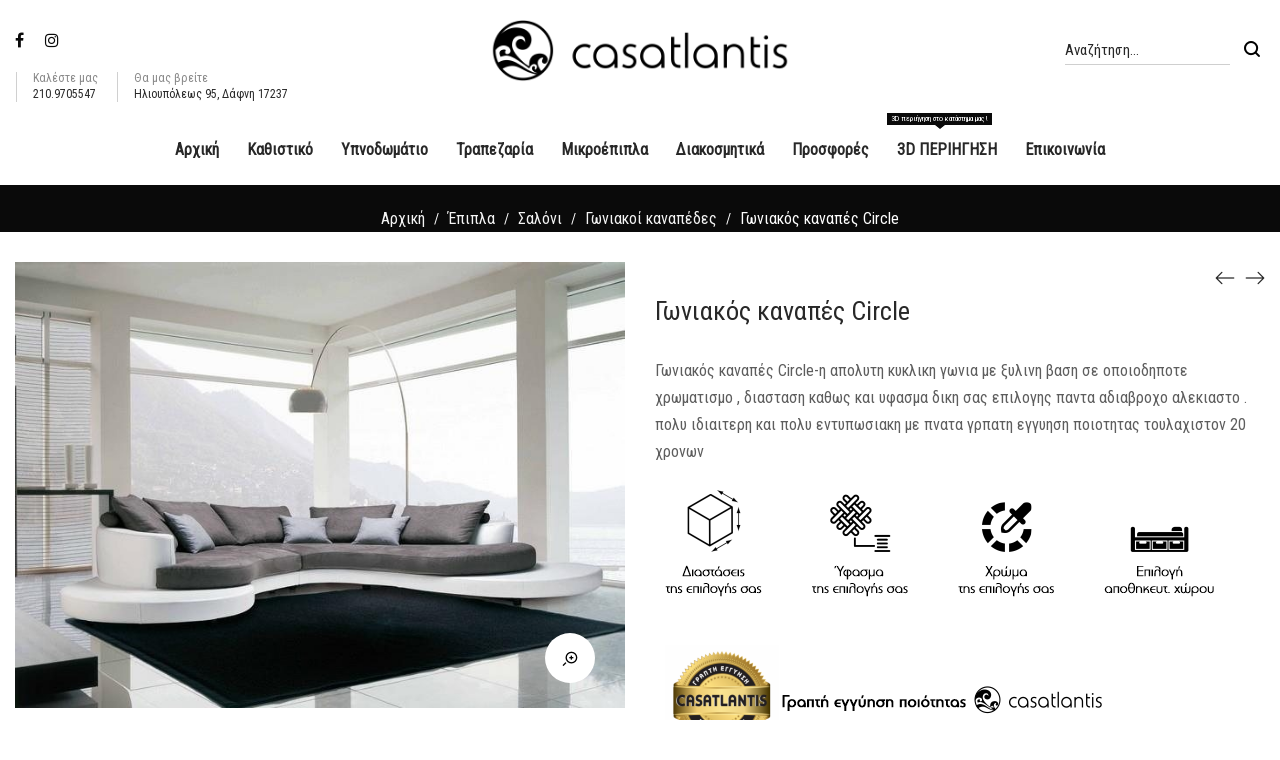

--- FILE ---
content_type: text/html; charset=UTF-8
request_url: https://www.casatlantis.gr/product/%CE%B3%CF%89%CE%BD%CE%B9%CE%B1%CE%BA%CF%8C%CF%82-%CE%BA%CE%B1%CE%BD%CE%B1%CF%80%CE%AD%CF%82-circle/
body_size: 22663
content:
<!DOCTYPE html>
<html lang="el">
<head>
<meta charset="UTF-8">
<!--[if IE]>
<meta http-equiv="X-UA-Compatible" content="IE=edge,chrome=1">
<![endif]-->
<meta name="viewport" content="width=device-width, initial-scale=1">
<link rel="profile" href="https://gmpg.org/xfn/11">
<link rel="pingback" href="https://www.casatlantis.gr/xmlrpc.php">
<title>Γωνιακός καναπές Circle &#8211; Έπιπλα Casatlantis</title>
<meta name='robots' content='max-image-preview:large' />
<link rel='dns-prefetch' href='//fonts.googleapis.com' />
<link rel="alternate" type="application/rss+xml" title="Ροή RSS &raquo; Έπιπλα Casatlantis" href="https://www.casatlantis.gr/feed/" />
<link rel="alternate" type="application/rss+xml" title="Ροή Σχολίων &raquo; Έπιπλα Casatlantis" href="https://www.casatlantis.gr/comments/feed/" />
<script type="text/javascript">
/* <![CDATA[ */
window._wpemojiSettings = {"baseUrl":"https:\/\/s.w.org\/images\/core\/emoji\/15.0.3\/72x72\/","ext":".png","svgUrl":"https:\/\/s.w.org\/images\/core\/emoji\/15.0.3\/svg\/","svgExt":".svg","source":{"concatemoji":"https:\/\/www.casatlantis.gr\/wp-includes\/js\/wp-emoji-release.min.js?ver=6.5.7"}};
/*! This file is auto-generated */
!function(i,n){var o,s,e;function c(e){try{var t={supportTests:e,timestamp:(new Date).valueOf()};sessionStorage.setItem(o,JSON.stringify(t))}catch(e){}}function p(e,t,n){e.clearRect(0,0,e.canvas.width,e.canvas.height),e.fillText(t,0,0);var t=new Uint32Array(e.getImageData(0,0,e.canvas.width,e.canvas.height).data),r=(e.clearRect(0,0,e.canvas.width,e.canvas.height),e.fillText(n,0,0),new Uint32Array(e.getImageData(0,0,e.canvas.width,e.canvas.height).data));return t.every(function(e,t){return e===r[t]})}function u(e,t,n){switch(t){case"flag":return n(e,"\ud83c\udff3\ufe0f\u200d\u26a7\ufe0f","\ud83c\udff3\ufe0f\u200b\u26a7\ufe0f")?!1:!n(e,"\ud83c\uddfa\ud83c\uddf3","\ud83c\uddfa\u200b\ud83c\uddf3")&&!n(e,"\ud83c\udff4\udb40\udc67\udb40\udc62\udb40\udc65\udb40\udc6e\udb40\udc67\udb40\udc7f","\ud83c\udff4\u200b\udb40\udc67\u200b\udb40\udc62\u200b\udb40\udc65\u200b\udb40\udc6e\u200b\udb40\udc67\u200b\udb40\udc7f");case"emoji":return!n(e,"\ud83d\udc26\u200d\u2b1b","\ud83d\udc26\u200b\u2b1b")}return!1}function f(e,t,n){var r="undefined"!=typeof WorkerGlobalScope&&self instanceof WorkerGlobalScope?new OffscreenCanvas(300,150):i.createElement("canvas"),a=r.getContext("2d",{willReadFrequently:!0}),o=(a.textBaseline="top",a.font="600 32px Arial",{});return e.forEach(function(e){o[e]=t(a,e,n)}),o}function t(e){var t=i.createElement("script");t.src=e,t.defer=!0,i.head.appendChild(t)}"undefined"!=typeof Promise&&(o="wpEmojiSettingsSupports",s=["flag","emoji"],n.supports={everything:!0,everythingExceptFlag:!0},e=new Promise(function(e){i.addEventListener("DOMContentLoaded",e,{once:!0})}),new Promise(function(t){var n=function(){try{var e=JSON.parse(sessionStorage.getItem(o));if("object"==typeof e&&"number"==typeof e.timestamp&&(new Date).valueOf()<e.timestamp+604800&&"object"==typeof e.supportTests)return e.supportTests}catch(e){}return null}();if(!n){if("undefined"!=typeof Worker&&"undefined"!=typeof OffscreenCanvas&&"undefined"!=typeof URL&&URL.createObjectURL&&"undefined"!=typeof Blob)try{var e="postMessage("+f.toString()+"("+[JSON.stringify(s),u.toString(),p.toString()].join(",")+"));",r=new Blob([e],{type:"text/javascript"}),a=new Worker(URL.createObjectURL(r),{name:"wpTestEmojiSupports"});return void(a.onmessage=function(e){c(n=e.data),a.terminate(),t(n)})}catch(e){}c(n=f(s,u,p))}t(n)}).then(function(e){for(var t in e)n.supports[t]=e[t],n.supports.everything=n.supports.everything&&n.supports[t],"flag"!==t&&(n.supports.everythingExceptFlag=n.supports.everythingExceptFlag&&n.supports[t]);n.supports.everythingExceptFlag=n.supports.everythingExceptFlag&&!n.supports.flag,n.DOMReady=!1,n.readyCallback=function(){n.DOMReady=!0}}).then(function(){return e}).then(function(){var e;n.supports.everything||(n.readyCallback(),(e=n.source||{}).concatemoji?t(e.concatemoji):e.wpemoji&&e.twemoji&&(t(e.twemoji),t(e.wpemoji)))}))}((window,document),window._wpemojiSettings);
/* ]]> */
</script>
<style id='wp-emoji-styles-inline-css' type='text/css'>
img.wp-smiley, img.emoji {
display: inline !important;
border: none !important;
box-shadow: none !important;
height: 1em !important;
width: 1em !important;
margin: 0 0.07em !important;
vertical-align: -0.1em !important;
background: none !important;
padding: 0 !important;
}
</style>
<!-- <link rel='stylesheet' id='wp-block-library-css' href='https://www.casatlantis.gr/wp-includes/css/dist/block-library/style.min.css?ver=6.5.7'  media='all' /> -->
<!-- <link rel='stylesheet' id='wc-blocks-vendors-style-css' href='https://www.casatlantis.gr/wp-content/plugins/woocommerce/packages/woocommerce-blocks/build/wc-blocks-vendors-style.css?ver=9.6.6'  media='all' /> -->
<!-- <link rel='stylesheet' id='wc-blocks-style-css' href='https://www.casatlantis.gr/wp-content/plugins/woocommerce/packages/woocommerce-blocks/build/wc-blocks-style.css?ver=9.6.6'  media='all' /> -->
<link rel="stylesheet" type="text/css" href="//www.casatlantis.gr/wp-content/cache/wpfc-minified/m1b37n39/duo9x.css" media="all"/>
<style id='classic-theme-styles-inline-css' type='text/css'>
/*! This file is auto-generated */
.wp-block-button__link{color:#fff;background-color:#32373c;border-radius:9999px;box-shadow:none;text-decoration:none;padding:calc(.667em + 2px) calc(1.333em + 2px);font-size:1.125em}.wp-block-file__button{background:#32373c;color:#fff;text-decoration:none}
</style>
<style id='global-styles-inline-css' type='text/css'>
body{--wp--preset--color--black: #000000;--wp--preset--color--cyan-bluish-gray: #abb8c3;--wp--preset--color--white: #ffffff;--wp--preset--color--pale-pink: #f78da7;--wp--preset--color--vivid-red: #cf2e2e;--wp--preset--color--luminous-vivid-orange: #ff6900;--wp--preset--color--luminous-vivid-amber: #fcb900;--wp--preset--color--light-green-cyan: #7bdcb5;--wp--preset--color--vivid-green-cyan: #00d084;--wp--preset--color--pale-cyan-blue: #8ed1fc;--wp--preset--color--vivid-cyan-blue: #0693e3;--wp--preset--color--vivid-purple: #9b51e0;--wp--preset--gradient--vivid-cyan-blue-to-vivid-purple: linear-gradient(135deg,rgba(6,147,227,1) 0%,rgb(155,81,224) 100%);--wp--preset--gradient--light-green-cyan-to-vivid-green-cyan: linear-gradient(135deg,rgb(122,220,180) 0%,rgb(0,208,130) 100%);--wp--preset--gradient--luminous-vivid-amber-to-luminous-vivid-orange: linear-gradient(135deg,rgba(252,185,0,1) 0%,rgba(255,105,0,1) 100%);--wp--preset--gradient--luminous-vivid-orange-to-vivid-red: linear-gradient(135deg,rgba(255,105,0,1) 0%,rgb(207,46,46) 100%);--wp--preset--gradient--very-light-gray-to-cyan-bluish-gray: linear-gradient(135deg,rgb(238,238,238) 0%,rgb(169,184,195) 100%);--wp--preset--gradient--cool-to-warm-spectrum: linear-gradient(135deg,rgb(74,234,220) 0%,rgb(151,120,209) 20%,rgb(207,42,186) 40%,rgb(238,44,130) 60%,rgb(251,105,98) 80%,rgb(254,248,76) 100%);--wp--preset--gradient--blush-light-purple: linear-gradient(135deg,rgb(255,206,236) 0%,rgb(152,150,240) 100%);--wp--preset--gradient--blush-bordeaux: linear-gradient(135deg,rgb(254,205,165) 0%,rgb(254,45,45) 50%,rgb(107,0,62) 100%);--wp--preset--gradient--luminous-dusk: linear-gradient(135deg,rgb(255,203,112) 0%,rgb(199,81,192) 50%,rgb(65,88,208) 100%);--wp--preset--gradient--pale-ocean: linear-gradient(135deg,rgb(255,245,203) 0%,rgb(182,227,212) 50%,rgb(51,167,181) 100%);--wp--preset--gradient--electric-grass: linear-gradient(135deg,rgb(202,248,128) 0%,rgb(113,206,126) 100%);--wp--preset--gradient--midnight: linear-gradient(135deg,rgb(2,3,129) 0%,rgb(40,116,252) 100%);--wp--preset--font-size--small: 13px;--wp--preset--font-size--medium: 20px;--wp--preset--font-size--large: 36px;--wp--preset--font-size--x-large: 42px;--wp--preset--spacing--20: 0.44rem;--wp--preset--spacing--30: 0.67rem;--wp--preset--spacing--40: 1rem;--wp--preset--spacing--50: 1.5rem;--wp--preset--spacing--60: 2.25rem;--wp--preset--spacing--70: 3.38rem;--wp--preset--spacing--80: 5.06rem;--wp--preset--shadow--natural: 6px 6px 9px rgba(0, 0, 0, 0.2);--wp--preset--shadow--deep: 12px 12px 50px rgba(0, 0, 0, 0.4);--wp--preset--shadow--sharp: 6px 6px 0px rgba(0, 0, 0, 0.2);--wp--preset--shadow--outlined: 6px 6px 0px -3px rgba(255, 255, 255, 1), 6px 6px rgba(0, 0, 0, 1);--wp--preset--shadow--crisp: 6px 6px 0px rgba(0, 0, 0, 1);}:where(.is-layout-flex){gap: 0.5em;}:where(.is-layout-grid){gap: 0.5em;}body .is-layout-flex{display: flex;}body .is-layout-flex{flex-wrap: wrap;align-items: center;}body .is-layout-flex > *{margin: 0;}body .is-layout-grid{display: grid;}body .is-layout-grid > *{margin: 0;}:where(.wp-block-columns.is-layout-flex){gap: 2em;}:where(.wp-block-columns.is-layout-grid){gap: 2em;}:where(.wp-block-post-template.is-layout-flex){gap: 1.25em;}:where(.wp-block-post-template.is-layout-grid){gap: 1.25em;}.has-black-color{color: var(--wp--preset--color--black) !important;}.has-cyan-bluish-gray-color{color: var(--wp--preset--color--cyan-bluish-gray) !important;}.has-white-color{color: var(--wp--preset--color--white) !important;}.has-pale-pink-color{color: var(--wp--preset--color--pale-pink) !important;}.has-vivid-red-color{color: var(--wp--preset--color--vivid-red) !important;}.has-luminous-vivid-orange-color{color: var(--wp--preset--color--luminous-vivid-orange) !important;}.has-luminous-vivid-amber-color{color: var(--wp--preset--color--luminous-vivid-amber) !important;}.has-light-green-cyan-color{color: var(--wp--preset--color--light-green-cyan) !important;}.has-vivid-green-cyan-color{color: var(--wp--preset--color--vivid-green-cyan) !important;}.has-pale-cyan-blue-color{color: var(--wp--preset--color--pale-cyan-blue) !important;}.has-vivid-cyan-blue-color{color: var(--wp--preset--color--vivid-cyan-blue) !important;}.has-vivid-purple-color{color: var(--wp--preset--color--vivid-purple) !important;}.has-black-background-color{background-color: var(--wp--preset--color--black) !important;}.has-cyan-bluish-gray-background-color{background-color: var(--wp--preset--color--cyan-bluish-gray) !important;}.has-white-background-color{background-color: var(--wp--preset--color--white) !important;}.has-pale-pink-background-color{background-color: var(--wp--preset--color--pale-pink) !important;}.has-vivid-red-background-color{background-color: var(--wp--preset--color--vivid-red) !important;}.has-luminous-vivid-orange-background-color{background-color: var(--wp--preset--color--luminous-vivid-orange) !important;}.has-luminous-vivid-amber-background-color{background-color: var(--wp--preset--color--luminous-vivid-amber) !important;}.has-light-green-cyan-background-color{background-color: var(--wp--preset--color--light-green-cyan) !important;}.has-vivid-green-cyan-background-color{background-color: var(--wp--preset--color--vivid-green-cyan) !important;}.has-pale-cyan-blue-background-color{background-color: var(--wp--preset--color--pale-cyan-blue) !important;}.has-vivid-cyan-blue-background-color{background-color: var(--wp--preset--color--vivid-cyan-blue) !important;}.has-vivid-purple-background-color{background-color: var(--wp--preset--color--vivid-purple) !important;}.has-black-border-color{border-color: var(--wp--preset--color--black) !important;}.has-cyan-bluish-gray-border-color{border-color: var(--wp--preset--color--cyan-bluish-gray) !important;}.has-white-border-color{border-color: var(--wp--preset--color--white) !important;}.has-pale-pink-border-color{border-color: var(--wp--preset--color--pale-pink) !important;}.has-vivid-red-border-color{border-color: var(--wp--preset--color--vivid-red) !important;}.has-luminous-vivid-orange-border-color{border-color: var(--wp--preset--color--luminous-vivid-orange) !important;}.has-luminous-vivid-amber-border-color{border-color: var(--wp--preset--color--luminous-vivid-amber) !important;}.has-light-green-cyan-border-color{border-color: var(--wp--preset--color--light-green-cyan) !important;}.has-vivid-green-cyan-border-color{border-color: var(--wp--preset--color--vivid-green-cyan) !important;}.has-pale-cyan-blue-border-color{border-color: var(--wp--preset--color--pale-cyan-blue) !important;}.has-vivid-cyan-blue-border-color{border-color: var(--wp--preset--color--vivid-cyan-blue) !important;}.has-vivid-purple-border-color{border-color: var(--wp--preset--color--vivid-purple) !important;}.has-vivid-cyan-blue-to-vivid-purple-gradient-background{background: var(--wp--preset--gradient--vivid-cyan-blue-to-vivid-purple) !important;}.has-light-green-cyan-to-vivid-green-cyan-gradient-background{background: var(--wp--preset--gradient--light-green-cyan-to-vivid-green-cyan) !important;}.has-luminous-vivid-amber-to-luminous-vivid-orange-gradient-background{background: var(--wp--preset--gradient--luminous-vivid-amber-to-luminous-vivid-orange) !important;}.has-luminous-vivid-orange-to-vivid-red-gradient-background{background: var(--wp--preset--gradient--luminous-vivid-orange-to-vivid-red) !important;}.has-very-light-gray-to-cyan-bluish-gray-gradient-background{background: var(--wp--preset--gradient--very-light-gray-to-cyan-bluish-gray) !important;}.has-cool-to-warm-spectrum-gradient-background{background: var(--wp--preset--gradient--cool-to-warm-spectrum) !important;}.has-blush-light-purple-gradient-background{background: var(--wp--preset--gradient--blush-light-purple) !important;}.has-blush-bordeaux-gradient-background{background: var(--wp--preset--gradient--blush-bordeaux) !important;}.has-luminous-dusk-gradient-background{background: var(--wp--preset--gradient--luminous-dusk) !important;}.has-pale-ocean-gradient-background{background: var(--wp--preset--gradient--pale-ocean) !important;}.has-electric-grass-gradient-background{background: var(--wp--preset--gradient--electric-grass) !important;}.has-midnight-gradient-background{background: var(--wp--preset--gradient--midnight) !important;}.has-small-font-size{font-size: var(--wp--preset--font-size--small) !important;}.has-medium-font-size{font-size: var(--wp--preset--font-size--medium) !important;}.has-large-font-size{font-size: var(--wp--preset--font-size--large) !important;}.has-x-large-font-size{font-size: var(--wp--preset--font-size--x-large) !important;}
.wp-block-navigation a:where(:not(.wp-element-button)){color: inherit;}
:where(.wp-block-post-template.is-layout-flex){gap: 1.25em;}:where(.wp-block-post-template.is-layout-grid){gap: 1.25em;}
:where(.wp-block-columns.is-layout-flex){gap: 2em;}:where(.wp-block-columns.is-layout-grid){gap: 2em;}
.wp-block-pullquote{font-size: 1.5em;line-height: 1.6;}
</style>
<!-- <link rel='stylesheet' id='rs-plugin-settings-css' href='https://www.casatlantis.gr/wp-content/plugins/revslider/public/assets/css/rs6.css?ver=6.2.21'  media='all' /> -->
<link rel="stylesheet" type="text/css" href="//www.casatlantis.gr/wp-content/cache/wpfc-minified/2p35mek7/duo9x.css" media="all"/>
<style id='rs-plugin-settings-inline-css' type='text/css'>
#rs-demo-id {}
</style>
<!-- <link rel='stylesheet' id='photoswipe-css' href='https://www.casatlantis.gr/wp-content/plugins/woocommerce/assets/css/photoswipe/photoswipe.min.css?ver=7.5.1'  media='all' /> -->
<!-- <link rel='stylesheet' id='photoswipe-default-skin-css' href='https://www.casatlantis.gr/wp-content/plugins/woocommerce/assets/css/photoswipe/default-skin/default-skin.min.css?ver=7.5.1'  media='all' /> -->
<link rel="stylesheet" type="text/css" href="//www.casatlantis.gr/wp-content/cache/wpfc-minified/km35ok1n/duovz.css" media="all"/>
<style id='woocommerce-inline-inline-css' type='text/css'>
.woocommerce form .form-row .required { visibility: visible; }
</style>
<!-- <link rel='stylesheet' id='font-awesome-css' href='https://www.casatlantis.gr/wp-content/themes/airi/assets/css/font-awesome.min.css?ver=1.0'  media='all' /> -->
<link rel="stylesheet" type="text/css" href="//www.casatlantis.gr/wp-content/cache/wpfc-minified/ermu5ztc/duo9w.css" media="all"/>
<style id='font-awesome-inline-css' type='text/css'>
@font-face{
font-family: 'FontAwesome';
src: url('//www.casatlantis.gr/wp-content/themes/airi/assets/fonts/fontawesome-webfont.eot');
src: url('//www.casatlantis.gr/wp-content/themes/airi/assets/fonts/fontawesome-webfont.eot') format('embedded-opentype'),
url('//www.casatlantis.gr/wp-content/themes/airi/assets/fonts/fontawesome-webfont.woff2') format('woff2'),
url('//www.casatlantis.gr/wp-content/themes/airi/assets/fonts/fontawesome-webfont.woff') format('woff'),
url('//www.casatlantis.gr/wp-content/themes/airi/assets/fonts/fontawesome-webfont.ttf') format('truetype'),
url('//www.casatlantis.gr/wp-content/themes/airi/assets/fonts/fontawesome-webfont.svg') format('svg');
font-weight:normal;
font-style:normal
}
</style>
<!-- <link rel='stylesheet' id='airi-theme-css' href='https://www.casatlantis.gr/wp-content/themes/airi/style.css?ver=1.0'  media='all' /> -->
<link rel="stylesheet" type="text/css" href="//www.casatlantis.gr/wp-content/cache/wpfc-minified/6l6u2rtq/duo9w.css" media="all"/>
<style id='airi-theme-inline-css' type='text/css'>
.site-loading .la-image-loading {opacity: 1;visibility: visible}.la-image-loading.spinner-custom .content {width: 100px;margin-top: -50px;height: 100px;margin-left: -50px;text-align: center}.la-image-loading.spinner-custom .content img {width: auto;margin: 0 auto}.site-loading #page.site {opacity: 0;transition: all .3s ease-in-out}#page.site {opacity: 1}.la-image-loading {opacity: 0;position: fixed;z-index: 999999;left: 0;top: 0;right: 0;bottom: 0;background: #fff;overflow: hidden;transition: all .3s ease-in-out;-webkit-transition: all .3s ease-in-out;visibility: hidden}.la-image-loading .content {position: absolute;width: 50px;height: 50px;top: 50%;left: 50%;margin-left: -25px;margin-top: -25px}.la-loader.spinner1 {width: 40px;height: 40px;margin: 5px;display: block;box-shadow: 0 0 20px 0 rgba(0, 0, 0, 0.15);-webkit-box-shadow: 0 0 20px 0 rgba(0, 0, 0, 0.15);-webkit-animation: la-rotateplane 1.2s infinite ease-in-out;animation: la-rotateplane 1.2s infinite ease-in-out;border-radius: 3px;-moz-border-radius: 3px;-webkit-border-radius: 3px}.la-loader.spinner2 {width: 40px;height: 40px;margin: 5px;box-shadow: 0 0 20px 0 rgba(0, 0, 0, 0.15);-webkit-box-shadow: 0 0 20px 0 rgba(0, 0, 0, 0.15);border-radius: 100%;-webkit-animation: la-scaleout 1.0s infinite ease-in-out;animation: la-scaleout 1.0s infinite ease-in-out}.la-loader.spinner3 {margin: 15px 0 0 -10px;width: 70px;text-align: center}.la-loader.spinner3 [class*="bounce"] {width: 18px;height: 18px;box-shadow: 0 0 20px 0 rgba(0, 0, 0, 0.15);-webkit-box-shadow: 0 0 20px 0 rgba(0, 0, 0, 0.15);border-radius: 100%;display: inline-block;-webkit-animation: la-bouncedelay 1.4s infinite ease-in-out;animation: la-bouncedelay 1.4s infinite ease-in-out;-webkit-animation-fill-mode: both;animation-fill-mode: both}.la-loader.spinner3 .bounce1 {-webkit-animation-delay: -.32s;animation-delay: -.32s}.la-loader.spinner3 .bounce2 {-webkit-animation-delay: -.16s;animation-delay: -.16s}.la-loader.spinner4 {margin: 5px;width: 40px;height: 40px;text-align: center;-webkit-animation: la-rotate 2.0s infinite linear;animation: la-rotate 2.0s infinite linear}.la-loader.spinner4 [class*="dot"] {width: 60%;height: 60%;display: inline-block;position: absolute;top: 0;border-radius: 100%;-webkit-animation: la-bounce 2.0s infinite ease-in-out;animation: la-bounce 2.0s infinite ease-in-out;box-shadow: 0 0 20px 0 rgba(0, 0, 0, 0.15);-webkit-box-shadow: 0 0 20px 0 rgba(0, 0, 0, 0.15)}.la-loader.spinner4 .dot2 {top: auto;bottom: 0;-webkit-animation-delay: -1.0s;animation-delay: -1.0s}.la-loader.spinner5 {margin: 5px;width: 40px;height: 40px}.la-loader.spinner5 div {width: 33%;height: 33%;float: left;-webkit-animation: la-cubeGridScaleDelay 1.3s infinite ease-in-out;animation: la-cubeGridScaleDelay 1.3s infinite ease-in-out}.la-loader.spinner5 div:nth-child(1), .la-loader.spinner5 div:nth-child(5), .la-loader.spinner5 div:nth-child(9) {-webkit-animation-delay: .2s;animation-delay: .2s}.la-loader.spinner5 div:nth-child(2), .la-loader.spinner5 div:nth-child(6) {-webkit-animation-delay: .3s;animation-delay: .3s}.la-loader.spinner5 div:nth-child(3) {-webkit-animation-delay: .4s;animation-delay: .4s}.la-loader.spinner5 div:nth-child(4), .la-loader.spinner5 div:nth-child(8) {-webkit-animation-delay: .1s;animation-delay: .1s}.la-loader.spinner5 div:nth-child(7) {-webkit-animation-delay: 0s;animation-delay: 0s}@-webkit-keyframes la-rotateplane {0% {-webkit-transform: perspective(120px)}50% {-webkit-transform: perspective(120px) rotateY(180deg)}100% {-webkit-transform: perspective(120px) rotateY(180deg) rotateX(180deg)}}@keyframes la-rotateplane {0% {transform: perspective(120px) rotateX(0deg) rotateY(0deg)}50% {transform: perspective(120px) rotateX(-180.1deg) rotateY(0deg)}100% {transform: perspective(120px) rotateX(-180deg) rotateY(-179.9deg)}}@-webkit-keyframes la-scaleout {0% {-webkit-transform: scale(0)}100% {-webkit-transform: scale(1);opacity: 0}}@keyframes la-scaleout {0% {transform: scale(0);-webkit-transform: scale(0)}100% {transform: scale(1);-webkit-transform: scale(1);opacity: 0}}@-webkit-keyframes la-bouncedelay {0%, 80%, 100% {-webkit-transform: scale(0)}40% {-webkit-transform: scale(1)}}@keyframes la-bouncedelay {0%, 80%, 100% {transform: scale(0)}40% {transform: scale(1)}}@-webkit-keyframes la-rotate {100% {-webkit-transform: rotate(360deg)}}@keyframes la-rotate {100% {transform: rotate(360deg);-webkit-transform: rotate(360deg)}}@-webkit-keyframes la-bounce {0%, 100% {-webkit-transform: scale(0)}50% {-webkit-transform: scale(1)}}@keyframes la-bounce {0%, 100% {transform: scale(0)}50% {transform: scale(1)}}@-webkit-keyframes la-cubeGridScaleDelay {0% {-webkit-transform: scale3d(1, 1, 1)}35% {-webkit-transform: scale3d(0, 0, 1)}70% {-webkit-transform: scale3d(1, 1, 1)}100% {-webkit-transform: scale3d(1, 1, 1)}}@keyframes la-cubeGridScaleDelay {0% {transform: scale3d(1, 1, 1)}35% {transform: scale3d(0, 0, 1)}70% {transform: scale3d(1, 1, 1)}100% {transform: scale3d(1, 1, 1)}}.la-loader.spinner1, .la-loader.spinner2, .la-loader.spinner3 [class*="bounce"], .la-loader.spinner4 [class*="dot"], .la-loader.spinner5 div{background-color: #b2b2b2}.show-when-logged{display: none !important}.section-page-header{color: #ffffff;background-repeat: repeat;background-position: left top;background-color: #0a0a0a}.section-page-header .page-title{color: #ffffff}.section-page-header a{color: #f4f4f4}.section-page-header a:hover{color: #b2b2b2}.section-page-header .page-header-inner{padding-top: 25px;padding-bottom: 25px}@media(min-width: 768px){.section-page-header .page-header-inner{padding-top: 25px;padding-bottom: 25px}}@media(min-width: 992px){.section-page-header .page-header-inner{padding-top: 20px;padding-bottom: 0px}}@media(min-width: 1440px){.section-page-header .page-header-inner{padding-top: 30px;padding-bottom: 30px}}.site-main{}body.airi-body{font-size: 16px;background-repeat: repeat;background-position: left top}body.airi-body.body-boxed #page.site{width: 1230px;max-width: 100%;margin-left: auto;margin-right: auto;background-repeat: repeat;background-position: left top}body.airi-body.body-boxed .site-header .site-header-inner{max-width: 1230px}body.airi-body.body-boxed .site-header.is-sticky .site-header-inner{left: calc( (100% - 1230px)/2 );left: -webkit-calc( (100% - 1230px)/2 )}#masthead_aside,.site-header .site-header-inner{background-repeat: repeat;background-position: left top;background-color: #fff}.enable-header-transparency .site-header:not(.is-sticky) .site-header-inner{background-repeat: repeat;background-position: left top;background-color: rgba(0,0,0,0)}.footer-top{background-repeat: repeat;background-position: left top;background-color: #d1d1d1;padding-top:40px;padding-bottom:5px}.open-newsletter-popup .lightcase-inlineWrap{background-image: url(//airi.la-studioweb.com/wp-content/uploads/2018/09/bg-newsletter.jpg);background-repeat: no-repeat;background-position: right center;background-color: #ffffff}.header-v6 #masthead_aside .mega-menu > li > a,.header-v7 #header_aside .mega-menu > li > a,.site-main-nav .main-menu > li > a{font-size: 16px}.mega-menu .popup{font-size: 16px}.mega-menu .mm-popup-wide .inner > ul.sub-menu > li li > a,.mega-menu .mm-popup-narrow li.menu-item > a{font-size: 16px}.mega-menu .mm-popup-wide .inner > ul.sub-menu > li > a{font-size: 13px}.site-header .site-branding a{height: 90px;line-height: 90px}.site-header .header-component-inner{padding-top: 25px;padding-bottom: 25px}.site-header .header-main .la_com_action--dropdownmenu .menu,.site-header .mega-menu > li > .popup{margin-top: 45px}.site-header .header-main .la_com_action--dropdownmenu:hover .menu,.site-header .mega-menu > li:hover > .popup{margin-top: 25px}.site-header.is-sticky .site-branding a{height: 120px;line-height: 120px}.site-header.is-sticky .header-component-inner{padding-top: 40px;padding-bottom: 40px}.site-header.is-sticky .header-main .la_com_action--dropdownmenu .menu,.site-header.is-sticky .mega-menu > li > .popup{margin-top: 60px}.site-header.is-sticky .header-main .la_com_action--dropdownmenu:hover .menu,.site-header.is-sticky .mega-menu > li:hover > .popup{margin-top: 40px}@media(max-width: 1300px) and (min-width: 992px){.site-header .site-branding a{height: 100px;line-height: 100px}.site-header .header-component-inner{padding-top: 30px;padding-bottom: 30px}.site-header .header-main .la_com_action--dropdownmenu .menu,.site-header .mega-menu > li > .popup{margin-top: 50px}.site-header .header-main .la_com_action--dropdownmenu:hover .menu,.site-header .mega-menu > li:hover > .popup{margin-top: 30px}.site-header.is-sticky .site-branding a{height: 100px;line-height: 100px}.site-header.is-sticky .header-component-inner{padding-top: 30px;padding-bottom: 30px}.site-header.is-sticky .header-main .la_com_action--dropdownmenu .menu,.site-header.is-sticky .mega-menu > li > .popup{margin-top: 50px}.site-header.is-sticky .header-main .la_com_action--dropdownmenu:hover .menu,.site-header.is-sticky .mega-menu > li:hover > .popup{margin-top: 30px}}@media(max-width: 991px){.site-header-mobile .site-branding a{height: 121px;line-height: 121px}.site-header-mobile .header-component-inner{padding-top: 40.5px;padding-bottom: 40.5px}.site-header-mobile.is-sticky .site-branding a{height: 90px;line-height: 90px}.site-header-mobile.is-sticky .header-component-inner{padding-top: 25px;padding-bottom: 25px}}.header-v5 #masthead_aside{background-repeat: repeat;background-position: left top;background-color: #fff}.header-v5.enable-header-transparency #masthead_aside{background-repeat: repeat;background-position: left top;background-color: rgba(0,0,0,0)}.widget_recent_entries .pr-item .pr-item--right a, .single_post_quote_wrap .quote-wrapper .format-content, .la_testimonials--style-2 .loop__item__desc, .la_testimonials--style-3 .loop__item__desc, .la_testimonials--style-4 .loop__item__desc, .la_testimonials--style-5 .loop__item__desc, .la_testimonials--style-7 .loop__item__desc, .la_testimonials--style-9 .loop__item__desc, .la-sc-icon-boxes.icon-type-number .type-number, .member--style-1 .loop__item__meta, .member--style-2 .member__item__role, .member--style-3 .member__item__role, .banner-type-5 .b-title1, .la-blockquote.style-2 p, .la-blockquote.style-3 p,.la_testimonials--style-1 .loop__item__desc,.la_testimonials--style-1 .testimonial_item--role,.la_testimonials--style-8 .loop__item__desc,.products-grid-5 .product_item .product_item--writer,.products-grid-4 .product_item .product_item--writer,.elm-countdown.elm-countdown-style-3 .countdown-period,.elm-countdown.elm-countdown-style-4 .countdown-period,.la-blockquote.style-4 p,.la__tta .tab--7 .vc_tta-tabs-list,.three-font-family,.highlight-font-family {font-family: "Roboto Condensed", "Helvetica Neue", Arial, sans-serif; }h1,.h1, h2,.h2, h3,.h3, h4,.h4, h5,.h5, h6,.h6, .la-service-box.service-type-3 .b-title1, .heading-font-family {font-family: "Roboto Condensed", "Helvetica Neue", Arial, sans-serif; }body, .la-blockquote.style-1 footer {font-family: "Roboto Condensed", "Helvetica Neue", Arial, sans-serif; }.background-color-primary, .slick__nav_style1 .slick-slider .slick-arrow:hover, .item--link-overlay:before, .dl-menu .tip.hot,.mega-menu .tip.hot,.menu .tip.hot, .comment-form .form-submit input:hover, .la_testimonials--style-4 .loop__item__desc:after, .pf-default.pf-style-1 .loop__item__info:after, .pf-default.pf-style-2 .loop__item__info, .pf-default.pf-style-4 .loop__item__info:after, .pf-default.pf-style-5 .loop__item__thumbnail--linkoverlay:before, .member--style-4 .loop__item__thumbnail .item--social a:hover, .member--style-7 .loop__item__thumbnail .item--social a:hover, .pricing.style-1:hover .pricing__action a, .pricing.style-4:hover .pricing__action a, .pricing.style-5:hover .pricing__action a, .banner-type-10 .banner--link-overlay:hover .hidden, .woocommerce > .return-to-shop .button:hover, .la-newsletter-popup .yikes-easy-mc-form .yikes-easy-mc-submit-button:hover, .la_hotspot_sc[data-style="color_pulse"] .la_hotspot, .la_hotspot_sc .la_hotspot_wrap .nttip, .single-release-content .lastudio-release-buttons .lastudio-release-button a, .social-media-link.style-round a:hover, .social-media-link.style-square a:hover, .social-media-link.style-circle a:hover, .social-media-link.style-outline a:hover, .social-media-link.style-circle-outline a:hover, .la-timeline-wrap.style-1 .timeline-block .timeline-dot, .products-list .product_item .product_item--thumbnail .product_item--action .quickview:hover,.products-grid-5 .product_item_thumbnail_action .button:hover,.products-grid-4 .product_item_thumbnail_action .button:hover,.products-grid-3 .product_item_thumbnail_action .button:hover,.products-grid-2 .product_item_thumbnail_action .button:hover,.products-grid-1 .product_item_thumbnail_action .button:hover, .woocommerce.special_offers .product_item--info .la-custom-badge, .la-woo-product-gallery > .woocommerce-product-gallery__trigger, .product--summary .single_add_to_cart_button:hover, .wc_tabs_at_bottom .wc-tabs li.active > a:after, .custom-product-wrap .block_heading--title span:after, .woocommerce-MyAccount-navigation li:hover a, .woocommerce-MyAccount-navigation li.is-active a, .registration-form .button, .socials-color a:hover {background-color: #b2b2b2; }.background-color-secondary, .la-pagination ul .page-numbers.current, .la-pagination ul .page-numbers:hover, .slick-slider .slick-dots button, .wc-toolbar .wc-ordering ul li:hover a, .wc-toolbar .wc-ordering ul li.active a, .widget_layered_nav.widget_layered_nav--borderstyle li:hover a, .widget_layered_nav.widget_layered_nav--borderstyle li.active a, .showposts-loop.showposts-list .btn-readmore:hover, .showposts-loop.grid-3 .btn-readmore:hover, .showposts-loop.grid-4 .btn-readmore:hover, .comment-form .form-submit input, .pf-default.pf-style-3 .loop__item__info:after, .pricing.style-1 .pricing__action a, .woocommerce > .return-to-shop .button, .la-newsletter-popup .yikes-easy-mc-form .yikes-easy-mc-submit-button, .single-release-content .lastudio-release-buttons .lastudio-release-button a:hover, .social-media-link.style-round a, .social-media-link.style-square a, .social-media-link.style-circle a, .product--summary .single_add_to_cart_button {background-color: #282828; }.background-color-secondary, .socials-color a {background-color: #282828; }.background-color-body {background-color: #8a8a8a; }.background-color-border {background-color: #a3a3a3; }a:hover, .elm-loadmore-ajax a:hover, .search-form .search-button:hover, .slick-slider .slick-dots li:hover span,.slick-slider .slick-dots .slick-active span, .slick-slider .slick-arrow:hover,.la-slick-nav .slick-arrow:hover, .vertical-style ul li:hover a, .vertical-style ul li.active a, .widget.widget_product_tag_cloud a.active,.widget.widget_product_tag_cloud .active a,.widget.product-sort-by .active a,.widget.widget_layered_nav .active a,.widget.la-price-filter-list .active a, .product_list_widget a:hover, #header_aside .btn-aside-toggle:hover, .dl-menu .tip.hot .tip-arrow:before,.mega-menu .tip.hot .tip-arrow:before,.menu .tip.hot .tip-arrow:before, .showposts-loop.showposts-list.list-2 .loop__item__meta__top, .showposts-loop.grid-5 .loop__item__meta__top, .la_testimonials--style-2 .entry-title, .la_testimonials--style-3 .entry-title, ul.list-icon-checked li:before,ol.list-icon-checked li:before,.list-icon-checked .wpb_wrapper > ol li:before,.list-icon-checked .wpb_wrapper > ul li:before, ul.list-icon-checked2 li:before,ol.list-icon-checked2 li:before,.list-icon-checked2 .wpb_wrapper > ol li:before,.list-icon-checked2 .wpb_wrapper > ul li:before, ul.list-icon-dots li:before,ol.list-icon-dots li:before,.list-icon-dots .wpb_wrapper > ol li:before,.list-icon-dots .wpb_wrapper > ul li:before, .vc_custom_heading.heading__button2 a:hover, .member--style-5 .entry-title, .member--style-7 .loop__item__meta, .wpb-js-composer .la__tta .vc_active .vc_tta-panel-heading .vc_tta-panel-title, .la__ttaac > .vc_tta.accordion--1 .vc_tta-panel.vc_active .vc_tta-title-text, .la-service-box.service-type-4 .box-inner:hover .b-title1, .easy_mc__style1 .yikes-easy-mc-form .yikes-easy-mc-submit-button:hover, .easy_mc__style3 .yikes-easy-mc-form .yikes-easy-mc-submit-button:hover, .la-lists-icon .la-sc-icon-item > span, ul.list-dots.primary > li:before,ul.list-checked.primary > li:before, body .vc_toggle.vc_toggle_default.vc_toggle_active .vc_toggle_title h4, .la-timeline-wrap.style-1 .timeline-block .timeline-subtitle, .product_item--thumbnail .elm-countdown .countdown-amount, .product_item .price ins, .product--summary .social--sharing a:hover, .product--summary .add_compare:hover,.product--summary .add_wishlist:hover, .cart-collaterals .woocommerce-shipping-calculator .button:hover,.cart-collaterals .la-coupon .button:hover, #customer_login .woocommerce-privacy-policy-text a, p.lost_password {color: #b2b2b2; }.text-color-primary {color: #b2b2b2 !important; }.swatch-wrapper:hover, .swatch-wrapper.selected, .member--style-2 .loop__item__thumbnail:after, .member--style-3 .loop__item__info:after, .member--style-3 .loop__item__info:before, .la__tta .tab--2 .vc_tta-tabs-list .vc_active a, .la__tta .tab--4 .vc_tta-tabs-list .vc_active .vc_tta-title-text, .banner-type-7 .box-inner:hover .banner--btn,.banner-type-7 .banner--btn:hover, .la-service-box.service-type-4 .box-inner:hover, .social-media-link.style-outline a:hover, .social-media-link.style-circle-outline a:hover {border-color: #b2b2b2; }.border-color-primary {border-color: #b2b2b2 !important; }.border-top-color-primary {border-top-color: #b2b2b2 !important; }.border-bottom-color-primary {border-bottom-color: #b2b2b2 !important; }.border-left-color-primary {border-left-color: #b2b2b2 !important; }.border-right-color-primary {border-right-color: #b2b2b2 !important; }.woocommerce-message,.woocommerce-error,.woocommerce-info, .form-row label, .wc-toolbar .woocommerce-result-count,.wc-toolbar .wc-view-toggle .active, .wc-toolbar .wc-view-count li.active, div.quantity, .widget_recent_entries .pr-item .pr-item--right a:not(:hover), .widget_recent_comments li.recentcomments a, .product_list_widget a, .product_list_widget .amount, .sf-fields .search-field:focus, #header_aside .btn-aside-toggle, .widget.widget_product_tag_cloud .tagcloud, .sidebar-inner .dokan-category-menu #cat-drop-stack > ul li.parent-cat-wrap, .showposts-loop .loop__item__meta--footer, .author-info__name,.author-info__link, .post-navigation .blog_pn_nav-title, .post-navigation .blog_pn_nav-text, .commentlist .comment-meta .comment-author, .woocommerce-Reviews .woocommerce-review__author, .woocommerce-Reviews .woocommerce-Reviews-title,.comments-container .comments-title h3,.comment-respond .comment-reply-title, .portfolio-nav, .pf-info-wrapper .pf-info-label, .pf-info-wrapper .social--sharing a:hover, .la_testimonials--style-1 .loop__item__desc, .la_testimonials--style-2 .testimonial_item, .la_testimonials--style-3 .loop__item__desc, .la_testimonials--style-4, .la_testimonials--style-7 .loop__item__inner, .la_testimonials--style-9 .loop__item__inner2, .la_testimonials--style-10 .loop__item__inner2, .ib-link-read_more .icon-boxes-inner > a:not(:hover), .vc_custom_heading.heading__button a, .vc_custom_heading.heading__button2 a, .vc_custom_heading.heading__button_intab a, .pf-default.pf-style-6 .loop__item__info, .pf-special.pf-style-1 .loop__item__info, .member--style-2 .member__item__role, .member--style-3 .member__item__role, .member--style-3 .item--social, .member--style-5 .loop__item__info, .pricing.style-2 .pricing__price-box, .pricing.style-3 .pricing__title, .pricing.style-3 .pricing__price-box, .elm-countdown.elm-countdown-style-1 .countdown-amount, .elm-countdown.elm-countdown-style-3 .countdown-amount, .elm-countdown.elm-countdown-style-4, .la__tta .tab--1 .vc_tta-tabs-list .vc_active a, .la__tta .tab--2 .vc_tta-tabs-list li a, .la__tta .tab--3 .vc_tta-tabs-list .vc_active a, .la__tta .tab--4 .vc_tta-tabs-list .vc_active a, .la-service-box.service-type-1 .banner--info, .la-service-box.service-type-3 .b-title1, .la-service-box.service-type-4 .b-title1, .la-service-box.service-type-5, .easy_mc__style1 .yikes-easy-mc-form .yikes-easy-mc-email:focus, .easy_mc__style1 .yikes-easy-mc-form .yikes-easy-mc-submit-button, .easy_mc__style3 .yikes-easy-mc-form .yikes-easy-mc-submit-button, .single-release-content .release-info-container .release-meta-container strong, .la-blockquote.style-4, .la-blockquote.style-3, ul.list-dots.secondary > li:before,ul.list-checked.secondary > li:before, .product_item--info .elm-countdown .countdown-amount, .product_item .price > .amount, .products-list .product_item .price, .products-list .product_item .product_item--info .add_compare,.products-list .product_item .product_item--info .add_wishlist, .products-list-mini .product_item .price, .products-list .product_item .product_item--thumbnail .product_item--action .quickview,.products-grid-5 .product_item_thumbnail_action .button,.products-grid-4 .product_item_thumbnail_action .button,.products-grid-3 .product_item_thumbnail_action .button,.products-grid-2 .product_item_thumbnail_action .button,.products-grid-1 .product_item_thumbnail_action .button, .la-woo-thumbs .slick-arrow, .product--summary .entry-summary > .stock.in-stock, .product--summary .product-nextprev, .product--summary .single-price-wrapper .price ins .amount,.product--summary .single-price-wrapper .price > .amount, .product--summary .product_meta, .product--summary .product_meta_sku_wrapper, .product--summary .product-share-box, .product--summary .group_table td, .product--summary .variations td, .product--summary .add_compare,.product--summary .add_wishlist, .wc-tabs li:hover > a,.wc-tabs li.active > a, .wc-tab .wc-tab-title, #tab-description .tab-content, .shop_table td.product-price,.shop_table td.product-subtotal, .cart-collaterals .shop_table, .cart-collaterals .woocommerce-shipping-calculator .button,.cart-collaterals .la-coupon .button, .woocommerce > p.cart-empty, table.woocommerce-checkout-review-order-table, .wc_payment_methods .wc_payment_method label, .woocommerce-order ul strong, .blog-main-loop__btn-loadmore {color: #282828; }.text-color-secondary {color: #282828 !important; }input:focus, select:focus, textarea:focus, .showposts-loop.showposts-list .btn-readmore:hover, .showposts-loop.grid-3 .btn-readmore:hover, .showposts-loop.grid-4 .btn-readmore:hover, .vc_custom_heading.heading__button a:hover, .vc_custom_heading.heading__button_intab a:hover {border-color: #282828; }.border-color-secondary {border-color: #282828 !important; }.border-top-color-secondary {border-top-color: #282828 !important; }.border-bottom-color-secondary {border-bottom-color: #282828 !important; }.border-left-color-secondary {border-left-color: #282828 !important; }.border-right-color-secondary {border-right-color: #282828 !important; }h1,.h1, h2,.h2, h3,.h3, h4,.h4, h5,.h5, h6,.h6, table th, .sidebar-inner ul.menu li, .sidebar-inner .dokan-category-menu .widget-title, .product--summary .social--sharing a, .extradiv-after-frm-cart {color: #282828; }.text-color-heading {color: #282828 !important; }.border-color-heading {border-color: #282828 !important; }.border-top-color-heading {border-top-color: #282828 !important; }.border-bottom-color-heading {border-bottom-color: #282828 !important; }.border-left-color-heading {border-left-color: #282828 !important; }.border-right-color-heading {border-right-color: #282828 !important; }.text-color-three {color: #a3a3a3 !important; }.border-color-three {border-color: #a3a3a3 !important; }.border-top-color-three {border-top-color: #a3a3a3 !important; }.border-bottom-color-three {border-bottom-color: #a3a3a3 !important; }.border-left-color-three {border-left-color: #a3a3a3 !important; }.border-right-color-three {border-right-color: #a3a3a3 !important; }body, .la__tta .tab--3 .vc_tta-tabs-list, .easy_mc__style1 .yikes-easy-mc-form .yikes-easy-mc-email, table.woocommerce-checkout-review-order-table .variation,table.woocommerce-checkout-review-order-table .product-quantity {color: #8a8a8a; }.text-color-body {color: #8a8a8a !important; }.border-color-body {border-color: #8a8a8a !important; }.border-top-color-body {border-top-color: #8a8a8a !important; }.border-bottom-color-body {border-bottom-color: #8a8a8a !important; }.border-left-color-body {border-left-color: #8a8a8a !important; }.border-right-color-body {border-right-color: #8a8a8a !important; }input, select, textarea, table, table th,table td, .share-links a, .select2-container .select2-selection--single, .swatch-wrapper, .widget_shopping_cart_content .total, .calendar_wrap caption, .widget-border.widget, .widget-border-bottom.widget, .easy_mc__style1 .yikes-easy-mc-form .yikes-easy-mc-email, .social-media-link.style-outline a, body .vc_toggle.vc_toggle_default, .la-timeline-wrap.style-1 .timeline-line, .la-timeline-wrap.style-2 .timeline-title:after, .shop_table.woocommerce-cart-form__contents td, .showposts-loop.main-search-loop .btn-readmore {border-color: #a3a3a3; }.border-color {border-color: #a3a3a3 !important; }.border-top-color {border-top-color: #a3a3a3 !important; }.border-bottom-color {border-bottom-color: #a3a3a3 !important; }.border-left-color {border-left-color: #a3a3a3 !important; }.border-right-color {border-right-color: #a3a3a3 !important; }.products-list .product_item .product_item--info .add_to_cart_button,.btn {color: #fff;background-color: #282828; }.products-list .product_item .product_item--info .add_to_cart_button:hover,.btn:hover {background-color: #b2b2b2;color: #fff; }.btn.btn-primary {background-color: #b2b2b2;color: #fff; }.btn.btn-primary:hover {color: #fff;background-color: #282828; }.btn.btn-outline {border-color: #a3a3a3;color: #282828; }.btn.btn-outline:hover {color: #fff;background-color: #b2b2b2;border-color: #b2b2b2; }.btn.btn-style-flat.btn-color-primary {background-color: #b2b2b2; }.btn.btn-style-flat.btn-color-primary:hover {background-color: #282828; }.btn.btn-style-flat.btn-color-white {background-color: #fff;color: #282828; }.btn.btn-style-flat.btn-color-white:hover {color: #fff;background-color: #b2b2b2; }.btn.btn-style-flat.btn-color-white2 {background-color: #fff;color: #282828; }.btn.btn-style-flat.btn-color-white2:hover {color: #fff;background-color: #282828; }.btn.btn-style-flat.btn-color-gray {background-color: #8a8a8a; }.btn.btn-style-flat.btn-color-gray:hover {background-color: #b2b2b2; }.btn.btn-style-outline:hover {border-color: #b2b2b2;background-color: #b2b2b2;color: #fff; }.btn.btn-style-outline.btn-color-black {border-color: #282828;color: #282828; }.btn.btn-style-outline.btn-color-black:hover {border-color: #b2b2b2;background-color: #b2b2b2;color: #fff; }.btn.btn-style-outline.btn-color-primary {border-color: #b2b2b2;color: #b2b2b2; }.btn.btn-style-outline.btn-color-primary:hover {border-color: #282828;background-color: #282828;color: #fff; }.btn.btn-style-outline.btn-color-white {border-color: #fff;color: #fff; }.btn.btn-style-outline.btn-color-white:hover {border-color: #b2b2b2;background-color: #b2b2b2;color: #fff; }.btn.btn-style-outline.btn-color-white2 {border-color: rgba(255, 255, 255, 0.5);color: #fff; }.btn.btn-style-outline.btn-color-white2:hover {border-color: #282828;background-color: #282828;color: #fff; }.btn.btn-style-outline.btn-color-gray {border-color: rgba(35, 35, 36, 0.2);color: #282828; }.btn.btn-style-outline.btn-color-gray:hover {border-color: #b2b2b2;background-color: #b2b2b2;color: #fff !important; }.woocommerce.add_to_cart_inline a {border-color: #a3a3a3;color: #282828; }.woocommerce.add_to_cart_inline a:hover {background-color: #282828;border-color: #282828;color: #fff; }.elm-loadmore-ajax a {color: #282828; }.elm-loadmore-ajax a:hover {color: #b2b2b2;border-color: #b2b2b2; }form.track_order .button,.place-order .button,.wc-proceed-to-checkout .button,.widget_shopping_cart_content .button,.woocommerce-MyAccount-content form .button,.lost_reset_password .button,form.register .button,.checkout_coupon .button,.woocomerce-form .button {background-color: #282828;border-color: #282828;color: #fff;min-width: 150px; }form.track_order .button:hover,.place-order .button:hover,.wc-proceed-to-checkout .button:hover,.widget_shopping_cart_content .button:hover,.woocommerce-MyAccount-content form .button:hover,.lost_reset_password .button:hover,form.register .button:hover,.checkout_coupon .button:hover,.woocomerce-form .button:hover {background-color: #b2b2b2;border-color: #b2b2b2;color: #fff; }.shop_table.cart td.actions .button {background-color: transparent;color: #282828;border-color: #a3a3a3; }.shop_table.cart td.actions .button:hover {color: #fff;background-color: #282828;border-color: #282828; }.widget_price_filter .button {color: #fff;background-color: #282828; }.widget_price_filter .button:hover {color: #fff;background-color: #b2b2b2; }#header_menu_burger,#masthead_aside,#header_aside {background-color: #fff;color: #282828; }#header_menu_burger h1,#header_menu_burger .h1,#header_menu_burger h2,#header_menu_burger .h2,#header_menu_burger h3,#header_menu_burger .h3,#header_menu_burger h4,#header_menu_burger .h4,#header_menu_burger h5,#header_menu_burger .h5,#header_menu_burger h6,#header_menu_burger .h6,#masthead_aside h1,#masthead_aside .h1,#masthead_aside h2,#masthead_aside .h2,#masthead_aside h3,#masthead_aside .h3,#masthead_aside h4,#masthead_aside .h4,#masthead_aside h5,#masthead_aside .h5,#masthead_aside h6,#masthead_aside .h6,#header_aside h1,#header_aside .h1,#header_aside h2,#header_aside .h2,#header_aside h3,#header_aside .h3,#header_aside h4,#header_aside .h4,#header_aside h5,#header_aside .h5,#header_aside h6,#header_aside .h6 {color: #282828; }#header_menu_burger ul:not(.sub-menu) > li > a,#masthead_aside ul:not(.sub-menu) > li > a,#header_aside ul:not(.sub-menu) > li > a {color: #282828; }#header_menu_burger ul:not(.sub-menu) > li:hover > a,#masthead_aside ul:not(.sub-menu) > li:hover > a,#header_aside ul:not(.sub-menu) > li:hover > a {color: #cf987e; }.header--aside .header_component--dropdown-menu .menu {background-color: #fff; }.header--aside .header_component > a {color: #282828; }.header--aside .header_component:hover > a {color: #cf987e; }ul.mega-menu .popup li > a {color: #0a0a0a;background-color: rgba(0,0,0,0); }ul.mega-menu .popup li:hover > a {color: #b2b2b2;background-color: rgba(0,0,0,0); }ul.mega-menu .popup li.active > a {color: #b2b2b2;background-color: rgba(0,0,0,0); }ul.mega-menu .mm-popup-wide .popup li.mm-item-level-2 > a {color: #8A8A8A;background-color: rgba(0,0,0,0); }ul.mega-menu .mm-popup-wide .popup li.mm-item-level-2:hover > a {color: #b2b2b2;background-color: rgba(0,0,0,0); }ul.mega-menu .mm-popup-wide .popup li.mm-item-level-2.active > a {color: #b2b2b2;background-color: rgba(0,0,0,0); }ul.mega-menu .popup > .inner,ul.mega-menu .mm-popup-wide .inner > ul.sub-menu > li li ul.sub-menu,ul.mega-menu .mm-popup-narrow ul ul {background-color: #fff; }ul.mega-menu .mm-popup-wide .inner > ul.sub-menu > li li li:hover > a,ul.mega-menu .mm-popup-narrow li.menu-item:hover > a {color: #b2b2b2;background-color: rgba(0,0,0,0); }ul.mega-menu .mm-popup-wide .inner > ul.sub-menu > li li li.active > a,ul.mega-menu .mm-popup-narrow li.menu-item.active > a {color: #b2b2b2;background-color: rgba(0,0,0,0); }ul.mega-menu .mm-popup-wide .popup > .inner {background-color: #fff; }ul.mega-menu .mm-popup-wide .inner > ul.sub-menu > li > a {color: #282828; }.site-main-nav .main-menu > li > a {color: #282828;background-color: rgba(0,0,0,0); }.site-main-nav .main-menu > li.active > a,.site-main-nav .main-menu > li:hover > a {color: #b2b2b2;background-color: rgba(0,0,0,0); }.site-header .header_component > .component-target {color: #0a0a0a; }.site-header .header_component--linktext:hover > a .component-target-text,.site-header .header_component--linktext:hover > a > i,.site-header .header_component:not(.la_com_action--linktext):hover > a {color: #b2b2b2; }.enable-header-transparency .site-header:not(.is-sticky) .header_component > .component-target {color: #fff; }.enable-header-transparency .site-header:not(.is-sticky) .header_component > a {color: #fff; }.enable-header-transparency .site-header:not(.is-sticky) .header_component:hover > a {color: #cf987e; }.enable-header-transparency .site-header:not(.is-sticky) .site-main-nav .main-menu > li > a {color: #fff;background-color: rgba(0,0,0,0); }.enable-header-transparency .site-header:not(.is-sticky) .site-main-nav .main-menu > li.active > a,.enable-header-transparency .site-header:not(.is-sticky) .site-main-nav .main-menu > li:hover > a {color: #ffffff;background-color: rgba(0,0,0,0); }.enable-header-transparency .site-header:not(.is-sticky) .site-main-nav .main-menu > li.active:before,.enable-header-transparency .site-header:not(.is-sticky) .site-main-nav .main-menu > li:hover:before {background-color: rgba(0,0,0,0); }.site-header-mobile .site-header-inner {background-color: #fff; }.site-header-mobile .header_component > .component-target {color: #8A8A8A; }.site-header-mobile .mobile-menu-wrap {background-color: #fff; }.site-header-mobile .mobile-menu-wrap .dl-menuwrapper ul {background: #fff;border-color: rgba(140, 140, 140, 0.2); }.site-header-mobile .mobile-menu-wrap .dl-menuwrapper li {border-color: rgba(140, 140, 140, 0.2); }.site-header-mobile .mobile-menu-wrap .dl-menu > li > a {color: #282828;background-color: rgba(0,0,0,0); }.site-header-mobile .mobile-menu-wrap .dl-menu > li:hover > a {color: #b2b2b2;background-color: rgba(0,0,0,0); }.site-header-mobile .mobile-menu-wrap .dl-menu ul > li > a {color: #282828;background-color: rgba(0,0,0,0); }.site-header-mobile .mobile-menu-wrap .dl-menu ul > li:hover > a {color: #fff;background-color: #b2b2b2; }.enable-header-transparency .site-header-mobile:not(.is-sticky) .site-header-inner {background-color: #fff; }.enable-header-transparency .site-header-mobile:not(.is-sticky) .header_component > .component-target {color: #8a8a8a; }.site-header .site-header-top {background-color: #F9F9F9;color: #0a0a0a; }.site-header .site-header-top .header_component .component-target {color: #0a0a0a; }.site-header .site-header-top .header_component a.component-target {color: #8a8a8a; }.site-header .site-header-top .header_component:hover a .component-target-text {color: #b2b2b2; }.enable-header-transparency .site-header .site-header-top {background-color: rgba(0,0,0,0);color: #ffffff; }.enable-header-transparency .site-header .site-header-top .header_component .component-target {color: #ffffff; }.enable-header-transparency .site-header .site-header-top .header_component a.component-target {color: #fff; }.enable-header-transparency .site-header .site-header-top .header_component:hover a .component-target-text {color: #cf987e; }.cart-flyout {background-color: #fff;color: #282828; }.cart-flyout .cart-flyout__heading {color: #282828;font-family: "Roboto Condensed", "Helvetica Neue", Arial, sans-serif; }.cart-flyout .product_list_widget a {color: #282828; }.cart-flyout .product_list_widget a:hover {color: #cf987e; }.cart-flyout .widget_shopping_cart_content .total {color: #282828; }.footer-top {color: #0a0a0a; }.footer-top a {color: #8A8A8A; }.footer-top a:hover {color: ΕΠΙΠΛΑ CASATLANTIS ΗΛΙΟΥΠΟΛΕΩΣ 95,ΔΑΦΝΗ (ΣΤΑΣΗ ΜΕΤΡΟ ΔΑΦΝΗΣ,ΜΙΑ ΣΤΑΣΗ ΛΕΟΦΩΡΕΙΟΥ ΜΕΤΑ ΤΟ ΠΑΝΕΠΙΣΤΗΜΙΟ ΓΥΜΝΑΣΤΙΚΗ ΑΚΑΔΗΜΙΑ) τηλ: 210.9705547 fax: 210.9705547 e-mail: casatlantis@gmail.com ΩΡΑΡΙΟ ΚΑΤΑΣΤΗΜΑΤΟΣ: ΔΕΥΤΕΡΑ-ΤΕΤΑΡΤΗ-ΣΑΒΒΑΤΟ ΠΡΩΙ: 9.30-15.00 ΤΡΙΤ; }.footer-top .widget .widget-title {color: #282828; }.footer-bottom {background-color: #1e1e1e;color: #d8d8d8; }.footer-bottom a {color: #d1d1d1; }.footer-bottom a:hover {color: #e8e8e8; }.site-header-mobile .mobile-menu-wrap .dl-menu {border-width: 1px 0 0;border-style: solid;box-shadow: 0 6px 12px rgba(0, 0, 0, 0.076);-webkit-box-shadow: 0 6px 12px rgba(0, 0, 0, 0.076); }.site-header-mobile .mobile-menu-wrap .dl-menu li {border-width: 1px 0 0;border-style: solid; }.site-header-mobile .mobile-menu-wrap .dl-menuwrapper li.dl-subviewopen,.site-header-mobile .mobile-menu-wrap .dl-menuwrapper li.dl-subview,.site-header-mobile .mobile-menu-wrap .dl-menuwrapper li:first-child {border-top-width: 0; }.wpb-js-composer [class*="vc_tta-la-"] .vc_tta-panel-heading .vc_tta-panel-title .vc_tta-icon {margin-right: 10px; }.la-myaccount-page .la_tab_control li.active a,.la-myaccount-page .la_tab_control li:hover a,.la-myaccount-page .ywsl-label {color: #282828; }.la-myaccount-page .btn-create-account:hover {color: #fff;background-color: #282828;border-color: #282828; }.btn.btn-style-outline-bottom:hover {background: none !important;color: #b2b2b2 !important;border-color: #b2b2b2 !important; }@media (max-width: 767px) {.la-advanced-product-filters {background-color: #fff;color: #282828; }.la-advanced-product-filters .widget-title {color: #282828; }.la-advanced-product-filters a {color: #282828; }.la-advanced-product-filters a:hover {color: #cf987e; } }.nav-menu-burger {color: #282828; }.header-v7 #header_aside,.header-v6 #masthead_aside {color: #0a0a0a; }.header-v7 #header_aside .header_component > a,.header-v6 #masthead_aside .header_component > a {color: #0a0a0a; }.header-v7 #header_aside .header_component:hover > a,.header-v6 #masthead_aside .header_component:hover > a {color: #b2b2b2; }.header-v7 #header_aside .main-menu > li > a,.header-v6 #masthead_aside .main-menu > li > a {color: #282828;background-color: rgba(0,0,0,0); }.header-v7 #header_aside .main-menu > li:hover > a, .header-v7 #header_aside .main-menu > li.open > a, .header-v7 #header_aside .main-menu > li.active > a,.header-v6 #masthead_aside .main-menu > li:hover > a,.header-v6 #masthead_aside .main-menu > li.open > a,.header-v6 #masthead_aside .main-menu > li.active > a {color: #b2b2b2;background-color: rgba(0,0,0,0); }.header-v7.enable-header-transparency #header_aside,.header-v6.enable-header-transparency #masthead_aside {color: #fff; }.header-v7.enable-header-transparency #header_aside .header_component > a,.header-v6.enable-header-transparency #masthead_aside .header_component > a {color: #fff; }.header-v7.enable-header-transparency #header_aside .header_component:hover > a,.header-v6.enable-header-transparency #masthead_aside .header_component:hover > a {color: #cf987e; }.header-v7.enable-header-transparency #header_aside .main-menu > li > a,.header-v6.enable-header-transparency #masthead_aside .main-menu > li > a {color: #fff;background-color: rgba(0,0,0,0); }.header-v7.enable-header-transparency #header_aside .main-menu > li:hover a,.header-v7.enable-header-transparency #header_aside .main-menu > li.open a, .header-v7.enable-header-transparency #header_aside .main-menu > li.active a,.header-v6.enable-header-transparency #masthead_aside .main-menu > li:hover > a,.header-v6.enable-header-transparency #masthead_aside .main-menu > li.open > a,.header-v6.enable-header-transparency #masthead_aside .main-menu > li.active > a {color: #ffffff;background-color: rgba(0,0,0,0); }.header-v8 .site-header__nav-primary .site-category-nav .toggle-category-menu {color: #282828;background-color: rgba(0,0,0,0); }.header-v8 .site-header__nav-primary .site-category-nav:hover .toggle-category-menu {color: #b2b2b2;background-color: rgba(0,0,0,0); }.la__tta .tab--5 .vc_tta-tabs-list .vc_active a {color: #282828;border-color: #282828}.vc_custom_heading.heading__button3 a:hover{color: #b2b2b2}.la_testimonials--style-10 .loop__item__desc{font-family: "Roboto Condensed", "Helvetica Neue", Arial, sans-serif; }.box_hover_bg_primary:before{background-color: #b2b2b2}.la__tta .tab--6 .vc_tta-tabs-list li.vc_active a,.vc_custom_heading.heading__underline a {color: #282828}.vc_custom_heading.heading__underline a:hover {color: #b2b2b2}.products-grid-4 .product_item--info .product_item--action .add_to_cart_button:hover{background-color: #b2b2b2}.m25_banner_1.banner-type-7 .b-title2,.m25_banner_1.banner-type-7 .b-title3,.showposts-loop.grid-6 .entry-title,.bookstore-countdown.elm-countdown.elm-countdown-style-3 .countdown-amount {font-family: "Roboto Condensed", "Helvetica Neue", Arial, sans-serif}.showposts-loop.grid-6 .loop__item__meta,.bookstore-countdown.elm-countdown.elm-countdown-style-3 .countdown-period,.bookstore-countdown.elm-countdown.elm-countdown-style-3 .countdown-amount {color: #282828}.social-media-link.writer-social-profile a{background-color: #fff;color: #282828}.social-media-link.writer-social-profile a:hover{color: #fff;background-color: #b2b2b2}.easy_mc__style7 .yikes-easy-mc-form .yikes-easy-mc-submit-button:hover,.easy_mc__style8 .yikes-easy-mc-form .yikes-easy-mc-submit-button:hover,.lahb-header-woo-cart-toggle .la-cart-modal-icon .la-cart-count,.m25_banner_1.banner-type-7 .banner--btn,.banner-type-14 .b-title1 {background-color: #b2b2b2}.lahb-modal-login #user-logged .author-avatar img{border-color: #b2b2b2}.lahb-wrap .lahb-nav-wrap .menu li.current ul li a:hover,.lahb-wrap .lahb-nav-wrap .menu ul.sub-menu li.current > a,.lahb-wrap .lahb-nav-wrap .menu ul li.menu-item:hover > a,.lahb-nav-wrap .menu > li.current > a{color: #b2b2b2}
@font-face{
font-family: 'dl-icon';
src: url('//www.casatlantis.gr/wp-content/themes/airi/assets/fonts/dl-icon.eot');
src: url('//www.casatlantis.gr/wp-content/themes/airi/assets/fonts/dl-icon.eot') format('embedded-opentype'),
url('//www.casatlantis.gr/wp-content/themes/airi/assets/fonts/dl-icon.woff') format('woff'),
url('//www.casatlantis.gr/wp-content/themes/airi/assets/fonts/dl-icon.ttf') format('truetype'),
url('//www.casatlantis.gr/wp-content/themes/airi/assets/fonts/dl-icon.svg') format('svg');
font-weight:normal;
font-style:normal
}
</style>
<!-- <link rel='stylesheet' id='airi-child-style-css' href='https://www.casatlantis.gr/wp-content/themes/airi-child/style.css?ver=1.0'  media='all' /> -->
<!-- <link rel='stylesheet' id='animate-css-css' href='https://www.casatlantis.gr/wp-content/themes/airi/assets/css/animate.min.css?ver=1.0'  media='all' /> -->
<link rel="stylesheet" type="text/css" href="//www.casatlantis.gr/wp-content/cache/wpfc-minified/rbshk1i/duo9w.css" media="all"/>
<link rel='stylesheet' id='airi-google_fonts-css' href='//fonts.googleapis.com/css?family=Roboto+Condensed:regular'  media='all' />
<script src='//www.casatlantis.gr/wp-content/cache/wpfc-minified/8avea5z0/duo9x.js' type="text/javascript"></script>
<!-- <script type="text/javascript" src="https://www.casatlantis.gr/wp-includes/js/jquery/jquery.min.js?ver=3.7.1" id="jquery-core-js"></script> -->
<!-- <script type="text/javascript" src="https://www.casatlantis.gr/wp-includes/js/jquery/jquery-migrate.min.js?ver=3.4.1" id="jquery-migrate-js"></script> -->
<!-- <script type="text/javascript" src="https://www.casatlantis.gr/wp-content/plugins/revslider/public/assets/js/rbtools.min.js?ver=6.2.21" id="tp-tools-js" defer ></script> --> 
<!-- <script type="text/javascript" src="https://www.casatlantis.gr/wp-content/plugins/revslider/public/assets/js/rs6.min.js?ver=6.2.21" id="revmin-js" defer ></script> --> 
<!--[if lt IE 9]>
<script type="text/javascript" src="https://www.casatlantis.gr/wp-content/themes/airi/assets/js/enqueue/min/respond.js?ver=6.5.7" id="respond-js"></script>
<![endif]-->
<link rel="https://api.w.org/" href="https://www.casatlantis.gr/wp-json/" /><link rel="alternate" type="application/json" href="https://www.casatlantis.gr/wp-json/wp/v2/product/3135" /><link rel="EditURI" type="application/rsd+xml" title="RSD" href="https://www.casatlantis.gr/xmlrpc.php?rsd" />
<meta name="generator" content="WordPress 6.5.7" />
<meta name="generator" content="WooCommerce 7.5.1" />
<link rel="canonical" href="https://www.casatlantis.gr/product/%ce%b3%cf%89%ce%bd%ce%b9%ce%b1%ce%ba%cf%8c%cf%82-%ce%ba%ce%b1%ce%bd%ce%b1%cf%80%ce%ad%cf%82-circle/" />
<link rel='shortlink' href='https://www.casatlantis.gr/?p=3135' />
<link rel="alternate" type="application/json+oembed" href="https://www.casatlantis.gr/wp-json/oembed/1.0/embed?url=https%3A%2F%2Fwww.casatlantis.gr%2Fproduct%2F%25ce%25b3%25cf%2589%25ce%25bd%25ce%25b9%25ce%25b1%25ce%25ba%25cf%258c%25cf%2582-%25ce%25ba%25ce%25b1%25ce%25bd%25ce%25b1%25cf%2580%25ce%25ad%25cf%2582-circle%2F" />
<link rel="alternate" type="text/xml+oembed" href="https://www.casatlantis.gr/wp-json/oembed/1.0/embed?url=https%3A%2F%2Fwww.casatlantis.gr%2Fproduct%2F%25ce%25b3%25cf%2589%25ce%25bd%25ce%25b9%25ce%25b1%25ce%25ba%25cf%258c%25cf%2582-%25ce%25ba%25ce%25b1%25ce%25bd%25ce%25b1%25cf%2580%25ce%25ad%25cf%2582-circle%2F&#038;format=xml" />
<!-- Global site tag (gtag.js) - Google Ads: 955348369 -->
<script async src="https://www.googletagmanager.com/gtag/js?id=AW-955348369"></script>
<script>
window.dataLayer = window.dataLayer || [];
function gtag(){dataLayer.push(arguments);}
gtag('js', new Date());
gtag('config', 'AW-955348369');
</script><!-- Google tag (gtag.js) -->
<script async src="https://www.googletagmanager.com/gtag/js?id=G-ZWQ981RLS9"></script>
<script>
window.dataLayer = window.dataLayer || [];
function gtag(){dataLayer.push(arguments);}
gtag('js', new Date());
gtag('config', 'G-ZWQ981RLS9');
</script><style id="lahb-frontend-styles-inline-css"></style>	<noscript><style>.woocommerce-product-gallery{ opacity: 1 !important; }</style></noscript>
<meta name="generator" content="Powered by WPBakery Page Builder - drag and drop page builder for WordPress."/>
<meta name="generator" content="Powered by Slider Revolution 6.2.21 - responsive, Mobile-Friendly Slider Plugin for WordPress with comfortable drag and drop interface." />
<link rel="icon" href="https://www.casatlantis.gr/wp-content/uploads/2020/10/cropped-350-32x32.png" sizes="32x32" />
<link rel="icon" href="https://www.casatlantis.gr/wp-content/uploads/2020/10/cropped-350-192x192.png" sizes="192x192" />
<link rel="apple-touch-icon" href="https://www.casatlantis.gr/wp-content/uploads/2020/10/cropped-350-180x180.png" />
<meta name="msapplication-TileImage" content="https://www.casatlantis.gr/wp-content/uploads/2020/10/cropped-350-270x270.png" />
<script type="text/javascript">function setREVStartSize(e){
//window.requestAnimationFrame(function() {				 
window.RSIW = window.RSIW===undefined ? window.innerWidth : window.RSIW;	
window.RSIH = window.RSIH===undefined ? window.innerHeight : window.RSIH;	
try {								
var pw = document.getElementById(e.c).parentNode.offsetWidth,
newh;
pw = pw===0 || isNaN(pw) ? window.RSIW : pw;
e.tabw = e.tabw===undefined ? 0 : parseInt(e.tabw);
e.thumbw = e.thumbw===undefined ? 0 : parseInt(e.thumbw);
e.tabh = e.tabh===undefined ? 0 : parseInt(e.tabh);
e.thumbh = e.thumbh===undefined ? 0 : parseInt(e.thumbh);
e.tabhide = e.tabhide===undefined ? 0 : parseInt(e.tabhide);
e.thumbhide = e.thumbhide===undefined ? 0 : parseInt(e.thumbhide);
e.mh = e.mh===undefined || e.mh=="" || e.mh==="auto" ? 0 : parseInt(e.mh,0);		
if(e.layout==="fullscreen" || e.l==="fullscreen") 						
newh = Math.max(e.mh,window.RSIH);					
else{					
e.gw = Array.isArray(e.gw) ? e.gw : [e.gw];
for (var i in e.rl) if (e.gw[i]===undefined || e.gw[i]===0) e.gw[i] = e.gw[i-1];					
e.gh = e.el===undefined || e.el==="" || (Array.isArray(e.el) && e.el.length==0)? e.gh : e.el;
e.gh = Array.isArray(e.gh) ? e.gh : [e.gh];
for (var i in e.rl) if (e.gh[i]===undefined || e.gh[i]===0) e.gh[i] = e.gh[i-1];
var nl = new Array(e.rl.length),
ix = 0,						
sl;					
e.tabw = e.tabhide>=pw ? 0 : e.tabw;
e.thumbw = e.thumbhide>=pw ? 0 : e.thumbw;
e.tabh = e.tabhide>=pw ? 0 : e.tabh;
e.thumbh = e.thumbhide>=pw ? 0 : e.thumbh;					
for (var i in e.rl) nl[i] = e.rl[i]<window.RSIW ? 0 : e.rl[i];
sl = nl[0];									
for (var i in nl) if (sl>nl[i] && nl[i]>0) { sl = nl[i]; ix=i;}															
var m = pw>(e.gw[ix]+e.tabw+e.thumbw) ? 1 : (pw-(e.tabw+e.thumbw)) / (e.gw[ix]);					
newh =  (e.gh[ix] * m) + (e.tabh + e.thumbh);
}				
if(window.rs_init_css===undefined) window.rs_init_css = document.head.appendChild(document.createElement("style"));					
document.getElementById(e.c).height = newh+"px";
window.rs_init_css.innerHTML += "#"+e.c+"_wrapper { height: "+newh+"px }";				
} catch(e){
console.log("Failure at Presize of Slider:" + e)
}					   
//});
};</script>
<style id="airi-extra-custom-css">.site-header .header-left .header-component-inner {
margin-top: -10px;
}
.m7_header_com_text_1{
clear: both;
}
.m7_header_com_text .component-target-text{
position: relative;
padding-left: 16px;
}
.m7_header_com_text .component-target-text:before{
content : "";
border-left: 1px solid #D0D0D0;
height: 30px;
position: absolute;
left: -1px;
top: 2px;
}
.m7_header_com_text .component-target-text span{
display: block;
color: #282828;
font-size: 12px;
line-height: 16px;
}
.m7_header_com_text .component-target-text span:first-child{
color: #8A8A8A;
}
.site-header-top {
padding-top: 3px;
padding-bottom: 3px;
}
.la_compt_iem.la_com_action--searchbox.searchbox__01 {
display: none;
}
</style><script>try{  }catch (ex){}</script>		<style type="text/css" id="wp-custom-css">
.site-footer {
font-size: 16px !important;
}
.header-v9 .header-main .sf-fields .search-field {
height: 30px;
font-size: 15px;
border-bottom: 1px solid #CFCFCF;
}
.catalog-grid-1 .product-category .cat-information {
position: absolute;
width: 100%;
bottom: 70px;
left: 0;
text-align: center;
}
.catalog-grid-1 .product-category .woocommerce-loop-category__title {
display: inline-block;
font-size: 15px;
text-transform: uppercase;
background-color: #fff0;
margin: 0;
padding: 20px 30px;
line-height: 20px;
min-width: 160px;
text-align: center;
}
.catalog-grid-1 .product-category .item--overlay {
visibility: visible;
opacity: 0.0;
background-color: transparent;
transition: all 450ms ease-out;
}
.product_item .product_item--title {
text-transform: uppercase;
}
body, .la__tta .tab--3 .vc_tta-tabs-list, .easy_mc__style1 .yikes-easy-mc-form .yikes-easy-mc-email, table.woocommerce-checkout-review-order-table .variation, table.woocommerce-checkout-review-order-table .product-quantity {
color: #272727;
}
.product_item .price {
line-height: 20px;
display: inline-block;
font-size: 1.8rem;
}
.product--summary .single-price-wrapper .price {
font-size: 25px;
line-height: 1;
}
.product--summary .product_meta {
margin-top: 40px;
line-height: 2;
font-size: 19px;
float: left;
}
hr {
margin-top: 20px;
margin-bottom: 20px;
border: 0;
border-top: 0px solid #eeeeee;
}
.mega-menu > li {
position: relative;
padding: 0 2px;
}		</style>
<noscript><style> .wpb_animate_when_almost_visible { opacity: 1; }</style></noscript></head>
<body data-rsssl=1 class="product-template-default single single-product postid-3135 theme-airi woocommerce woocommerce-page woocommerce-no-js ltr airi-body lastudio-airi header-v9 header-mb-v2 footer-v3col444 body-col-1c page-title-v1 enable-header-fullwidth enable-main-fullwidth site-loading wpb-js-composer js-comp-ver-6.2.0 vc_responsive">
<div class="la-image-loading"><div class="content"><div class="la-loader spinner4"><div class="dot1"></div><div class="dot2"></div><div class="bounce1"></div><div class="bounce2"></div><div class="bounce3"></div><div class="cube1"></div><div class="cube2"></div><div class="cube3"></div><div class="cube4"></div></div></div></div>
<div id="page" class="site">
<div class="site-inner">
<header id="masthead" class="site-header">
<div class="site-header-outer">
<div class="site-header-inner">
<div class="container">
<div class="header-main clearfix">
<div class="header-component-outer header-left">
<div class="header-component-inner clearfix">
<div class="header_component header_component--text la_compt_iem la_com_action--text  header_demo7_1"><span class="component-target"><span class="component-target-text"><div class="social-media-link style-default"><a href="https://www.facebook.com/epiplacasatlantis/" class="facebook" title="Facebook" target="_blank" rel="nofollow"><i class="fa fa-facebook"></i></a><a href="https://www.instagram.com/casatlantis/" class="instagram" title="Instagram" target="_blank" rel="nofollow"><i class="fa fa-instagram"></i></a></div></span></span></div><div class="header_component header_component--text la_compt_iem la_com_action--text  m7_header_com_text m7_header_com_text_1"><span class="component-target"><span class="component-target-text"><span>Καλέστε μας</span><span>210.9705547</span></span></span></div><div class="header_component header_component--text la_compt_iem la_com_action--text  m7_header_com_text m7_header_com_text_2"><span class="component-target"><span class="component-target-text"><span>Θα μας βρείτε</span><span>Ηλιουπόλεως 95, Δάφνη 17237</span></span></span></div>
</div>
</div>
<div class="header-component-outer header-middle">
<div class="site-branding">
<a href="https://www.casatlantis.gr/" rel="home">
<figure class="logo--normal"><img src="https://www.casatlantis.gr/wp-content/uploads/2020/10/logo_casatlantis.png" alt="Έπιπλα Casatlantis"/></figure>
<figure class="logo--transparency"><img src="https://www.casatlantis.gr/wp-content/uploads/2020/10/logo_casatlantis.png" alt="Έπιπλα Casatlantis"/></figure>
</a>
</div>
</div>
<div class="header-component-outer header-right">
<div class="header-component-inner clearfix">
<div class="searchform-wrapper">
<form method="get" class="search-form" action="https://www.casatlantis.gr/">
<div class="sf-fields">
<div class="sf-field sf-field-input">
<input autocomplete="off" type="search" class="search-field" placeholder="Αναζήτηση…" name="s" title="Search for:" />
<input type="hidden" name="post_type" value="product"/>
</div>
<button class="search-button" type="submit"><i class="dl-icon-search1"></i></button>
</div>
</form>
<!-- .search-form -->                                </div>
<div class="header_component header_component--searchbox la_compt_iem la_com_action--searchbox searchbox__01 "><a class="component-target" href="javascript:;"><i class="dl-icon-search1"></i></a></div>                        </div>
</div>
</div>
</div>
<div class="site-header__nav site-header__nav-primary">
<div class="container">
<div class="header-main clearfix">
<nav class="site-main-nav clearfix" data-container="#masthead .site-header__nav-primary .header-main">
<ul id="menu-arxiko-2" class="main-menu mega-menu"><li  class="menu-item menu-item-type-post_type menu-item-object-page menu-item-home mm-item mm-popup-narrow mm-item-level-0 menu-item-6279"><a href="https://www.casatlantis.gr/"><span class="mm-text">Αρχική</span></a></li>
<li  class="menu-item menu-item-type-custom menu-item-object-custom menu-item-has-children mm-item mm-item-has-sub mm-popup-narrow mm-item-level-0 menu-item-6283"><a href="#"><span class="mm-text">Καθιστικό</span></a>
<div class="popup"><div class="inner"  style=""><ul class="sub-menu">
<li class="menu-item menu-item-type-taxonomy menu-item-object-product_cat current-product-ancestor current-menu-parent current-product-parent mm-item active mm-item-level-1 menu-item-6296" data-column="1"><a href="https://www.casatlantis.gr/product-category/%cf%83%ce%b1%ce%bb%cf%8c%ce%bd%ce%b9/%ce%b3%cf%89%ce%bd%ce%b9%ce%b1%ce%ba%ce%bf%ce%af-%ce%ba%ce%b1%ce%bd%ce%b1%cf%80%ce%ad%ce%b4%ce%b5%cf%82/"><span class="mm-text">Γωνιακοί καναπέδες</span></a></li>
<li class="menu-item menu-item-type-taxonomy menu-item-object-product_cat mm-item mm-item-level-1 menu-item-6297" data-column="1"><a href="https://www.casatlantis.gr/product-category/%cf%83%ce%b1%ce%bb%cf%8c%ce%bd%ce%b9/%ce%ba%ce%b1%ce%bd%ce%b1%cf%80%ce%b5%ce%b4%ce%b5%cf%82-2%ce%b8-3%ce%b8/"><span class="mm-text">Καναπεδες 2θ-3θ</span></a></li>
<li class="menu-item menu-item-type-taxonomy menu-item-object-product_cat mm-item mm-item-level-1 menu-item-6298" data-column="1"><a href="https://www.casatlantis.gr/product-category/%cf%83%ce%b1%ce%bb%cf%8c%ce%bd%ce%b9/%cf%80%ce%bf%ce%bb%cf%85%ce%b8%cf%81%cf%8c%ce%bd%ce%b5%cf%82/"><span class="mm-text">Πολυθρόνες</span></a></li>
<li class="menu-item menu-item-type-taxonomy menu-item-object-product_cat mm-item mm-item-level-1 menu-item-6299" data-column="1"><a href="https://www.casatlantis.gr/product-category/%cf%84%cf%81%ce%b1%cf%80%ce%b5%ce%b6%ce%ac%ce%ba%ce%b9-%cf%83%ce%b1%ce%bb%ce%bf%ce%bd%ce%b9%ce%bf%cf%8d/"><span class="mm-text">Τραπεζάκια σαλονιού</span></a></li>
<li class="menu-item menu-item-type-taxonomy menu-item-object-product_cat mm-item mm-item-level-1 menu-item-6300" data-column="1"><a href="https://www.casatlantis.gr/product-category/%cf%83%cf%85%ce%bd%ce%b8%ce%ad%cf%83%ce%b5%ce%b9%cf%82/"><span class="mm-text">Συνθέσεις</span></a></li>
</ul></div></div>
</li>
<li  class="menu-item menu-item-type-custom menu-item-object-custom menu-item-has-children mm-item mm-item-has-sub mm-popup-narrow mm-item-level-0 menu-item-6291"><a href="#"><span class="mm-text">Υπνοδωμάτιο</span></a>
<div class="popup"><div class="inner"  style=""><ul class="sub-menu">
<li class="menu-item menu-item-type-taxonomy menu-item-object-product_cat mm-item mm-item-level-1 menu-item-6301" data-column="1"><a href="https://www.casatlantis.gr/product-category/%ce%ba%cf%81%ce%b5%ce%b2%ce%b1%cf%84%ce%bf%ce%ba%ce%ac%ce%bc%ce%b1%cf%81%ce%b1/%ce%bd%cf%84%cf%85%cf%84%ce%ad%cf%82-%ce%ba%cf%81%ce%b5%ce%b2%ce%b1%cf%84%ce%bf%ce%ba%ce%ac%ce%bc%ce%b1%cf%81%ce%b5%cf%82/"><span class="mm-text">Ντυτές κρεβατοκάμαρες</span></a></li>
<li class="menu-item menu-item-type-taxonomy menu-item-object-product_cat mm-item mm-item-level-1 menu-item-6302" data-column="1"><a href="https://www.casatlantis.gr/product-category/%ce%ba%cf%81%ce%b5%ce%b2%ce%b1%cf%84%ce%bf%ce%ba%ce%ac%ce%bc%ce%b1%cf%81%ce%b1/%ce%be%cf%8d%ce%bb%ce%b9%ce%bd%ce%b5%cf%82-%ce%ba%cf%81%ce%b5%ce%b2%ce%b1%cf%84%ce%bf%ce%ba%ce%ac%ce%bc%ce%b1%cf%81%ce%b5%cf%82/"><span class="mm-text">Ξύλινες κρεβατοκάμαρες</span></a></li>
</ul></div></div>
</li>
<li  class="menu-item menu-item-type-custom menu-item-object-custom menu-item-has-children mm-item mm-item-has-sub mm-popup-narrow mm-item-level-0 menu-item-6292"><a href="#"><span class="mm-text">Τραπεζαρία</span></a>
<div class="popup"><div class="inner"  style=""><ul class="sub-menu">
<li class="menu-item menu-item-type-taxonomy menu-item-object-product_cat mm-item mm-item-level-1 menu-item-6305" data-column="1"><a href="https://www.casatlantis.gr/product-category/%cf%84%cf%81%ce%b1%cf%80%ce%b5%ce%b6%ce%b1%cf%81%ce%af%ce%b1/"><span class="mm-text">Τραπέζι</span></a></li>
<li class="menu-item menu-item-type-taxonomy menu-item-object-product_cat mm-item mm-item-level-1 menu-item-6303" data-column="1"><a href="https://www.casatlantis.gr/product-category/%ce%ba%ce%b1%cf%81%ce%ad%ce%ba%ce%bb%ce%b1/"><span class="mm-text">Καρέκλα</span></a></li>
<li class="menu-item menu-item-type-taxonomy menu-item-object-product_cat mm-item mm-item-level-1 menu-item-6304" data-column="1"><a href="https://www.casatlantis.gr/product-category/%ce%bc%cf%80%ce%bf%cf%85%cf%86%ce%ad%cf%82/"><span class="mm-text">Μπουφές</span></a></li>
</ul></div></div>
</li>
<li  class="menu-item menu-item-type-custom menu-item-object-custom menu-item-has-children mm-item mm-item-has-sub mm-popup-narrow mm-item-level-0 menu-item-6294"><a href="#"><span class="mm-text">Μικροέπιπλα</span></a>
<div class="popup"><div class="inner"  style=""><ul class="sub-menu">
<li class="menu-item menu-item-type-taxonomy menu-item-object-product_cat mm-item mm-item-level-1 menu-item-6306" data-column="1"><a href="https://www.casatlantis.gr/product-category/%ce%bc%ce%b9%ce%ba%cf%81%ce%bf%ce%ad%cf%80%ce%b9%cf%80%ce%bb%ce%b1/%ce%ba%ce%b1%ce%b8%cf%81%ce%ad%cf%80%cf%84%ce%b5%cf%82/"><span class="mm-text">Καθρέπτες</span></a></li>
<li class="menu-item menu-item-type-taxonomy menu-item-object-product_cat mm-item mm-item-level-1 menu-item-6307" data-column="1"><a href="https://www.casatlantis.gr/product-category/%ce%bc%ce%b9%ce%ba%cf%81%ce%bf%ce%ad%cf%80%ce%b9%cf%80%ce%bb%ce%b1/%ce%ba%ce%bf%ce%bd%cf%83%cf%8c%ce%bb%ce%b5%cf%82/"><span class="mm-text">Κονσόλες</span></a></li>
<li class="menu-item menu-item-type-taxonomy menu-item-object-product_cat mm-item mm-item-level-1 menu-item-6308" data-column="1"><a href="https://www.casatlantis.gr/product-category/%ce%bc%ce%b9%ce%ba%cf%81%ce%bf%ce%ad%cf%80%ce%b9%cf%80%ce%bb%ce%b1/%ce%ba%cf%81%cf%85%cf%83%cf%84%ce%b1%ce%bb%ce%b9%ce%ad%cf%81%ce%b5%cf%82/"><span class="mm-text">Κρυσταλιέρες</span></a></li>
<li class="menu-item menu-item-type-taxonomy menu-item-object-product_cat mm-item mm-item-level-1 menu-item-6310" data-column="1"><a href="https://www.casatlantis.gr/product-category/%ce%bc%ce%b9%ce%ba%cf%81%ce%bf%ce%ad%cf%80%ce%b9%cf%80%ce%bb%ce%b1/%cf%84%cf%81%ce%b1%cf%80%ce%b5%ce%b6%ce%ac%ce%ba%ce%b9%ce%b1-%ce%bb%ce%ac%ce%bc%cf%80%ce%b1%cf%82/"><span class="mm-text">Τραπεζάκια λάμπας</span></a></li>
<li class="menu-item menu-item-type-taxonomy menu-item-object-product_cat mm-item mm-item-level-1 menu-item-6311" data-column="1"><a href="https://www.casatlantis.gr/product-category/%ce%bc%ce%b9%ce%ba%cf%81%ce%bf%ce%ad%cf%80%ce%b9%cf%80%ce%bb%ce%b1/%cf%86%cf%89%cf%84%ce%b9%cf%83%cf%84%ce%b9%ce%ba%ce%ac/"><span class="mm-text">Φωτιστικά</span></a></li>
<li class="menu-item menu-item-type-taxonomy menu-item-object-product_cat mm-item mm-item-level-1 menu-item-6309" data-column="1"><a href="https://www.casatlantis.gr/product-category/%ce%bc%ce%b9%ce%ba%cf%81%ce%bf%ce%ad%cf%80%ce%b9%cf%80%ce%bb%ce%b1/%cf%80%ce%b1%cf%80%ce%bf%cf%85%cf%84%cf%83%ce%bf%ce%b8%ce%ae%ce%ba%ce%b5%cf%82/"><span class="mm-text">Παπουτσοθήκες</span></a></li>
</ul></div></div>
</li>
<li  class="menu-item menu-item-type-taxonomy menu-item-object-product_cat mm-item mm-popup-narrow mm-item-level-0 menu-item-6346"><a href="https://www.casatlantis.gr/product-category/%ce%b4%ce%b9%ce%b1%ce%ba%ce%bf%cf%83%ce%bc%ce%b7%cf%84%ce%b9%ce%ba%ce%ac/"><span class="mm-text">Διακοσμητικά</span></a></li>
<li  class="menu-item menu-item-type-taxonomy menu-item-object-product_cat mm-item mm-popup-narrow mm-item-level-0 menu-item-6281"><a href="https://www.casatlantis.gr/product-category/%cf%80%cf%81%ce%bf%cf%83%cf%86%ce%bf%cf%81%ce%ad%cf%82/"><span class="mm-text">Προσφορές</span></a></li>
<li  class="menu-item menu-item-type-custom menu-item-object-custom mm-item mm-popup-narrow mm-item-level-0 menu-item-6814"><a href="https://my.matterport.com/show/?m=G3AM9jwqXWm"><span class="mm-text">3D ΠΕΡΙΗΓΗΣΗ</span><span class="tip" style="color:#ffffff;background:#0a0a0a;"><span class="tip-arrow" style="color:#0a0a0a;"></span>3D περιήγηση στο κατάστημα μας!</span></a></li>
<li  class="menu-item menu-item-type-post_type menu-item-object-page mm-item mm-popup-narrow mm-item-level-0 menu-item-6282"><a href="https://www.casatlantis.gr/contact/"><span class="mm-text">Επικοινωνία</span></a></li>
</ul>                        </nav>
</div>
</div>
</div>
</div>
<div class="la-header-sticky-height"></div>
</div>
</header>
<!-- #masthead -->
<div class="site-header-mobile">
<div class="site-header-outer">
<div class="site-header-inner">
<div class="container">
<div class="header-main clearfix">
<div class="header-component-outer header-component-outer_logo">
<div class="site-branding">
<a href="https://www.casatlantis.gr/" rel="home">
<figure class="logo--normal"><img src="https://www.casatlantis.gr/wp-content/uploads/2020/10/logo_casatlantis.png" alt="Έπιπλα Casatlantis"/></figure>
<figure class="logo--transparency"><img src="https://www.casatlantis.gr/wp-content/themes/airi/assets/images/logo.svg" alt="Έπιπλα Casatlantis"/></figure>
</a>
</div>
</div>
<div class="header-component-outer header-component-outer_1">
<div class="header-component-inner clearfix">
<div class="header_component header_component--primary-menu la_compt_iem la_com_action--primary-menu "><a rel="nofollow" class="component-target" href="javascript:;"><i class="dl-icon-menu1"></i></a></div>                        </div>
</div>
</div>
</div>
<div class="mobile-menu-wrap">
<div id="la_mobile_nav" class="dl-menuwrapper"><ul class="dl-menu dl-menuopen"><li id="menu-item-6279" class="menu-item menu-item-type-post_type menu-item-object-page menu-item-home menu-item-6279"><a href="https://www.casatlantis.gr/">Αρχική</a></li>
<li id="menu-item-6283" class="menu-item menu-item-type-custom menu-item-object-custom menu-item-has-children menu-item-6283"><a href="#">Καθιστικό</a>
<ul class="sub-menu">
<li id="menu-item-6296" class="menu-item menu-item-type-taxonomy menu-item-object-product_cat current-product-ancestor current-menu-parent current-product-parent menu-item-6296"><a href="https://www.casatlantis.gr/product-category/%cf%83%ce%b1%ce%bb%cf%8c%ce%bd%ce%b9/%ce%b3%cf%89%ce%bd%ce%b9%ce%b1%ce%ba%ce%bf%ce%af-%ce%ba%ce%b1%ce%bd%ce%b1%cf%80%ce%ad%ce%b4%ce%b5%cf%82/">Γωνιακοί καναπέδες</a></li>
<li id="menu-item-6297" class="menu-item menu-item-type-taxonomy menu-item-object-product_cat menu-item-6297"><a href="https://www.casatlantis.gr/product-category/%cf%83%ce%b1%ce%bb%cf%8c%ce%bd%ce%b9/%ce%ba%ce%b1%ce%bd%ce%b1%cf%80%ce%b5%ce%b4%ce%b5%cf%82-2%ce%b8-3%ce%b8/">Καναπεδες 2θ-3θ</a></li>
<li id="menu-item-6298" class="menu-item menu-item-type-taxonomy menu-item-object-product_cat menu-item-6298"><a href="https://www.casatlantis.gr/product-category/%cf%83%ce%b1%ce%bb%cf%8c%ce%bd%ce%b9/%cf%80%ce%bf%ce%bb%cf%85%ce%b8%cf%81%cf%8c%ce%bd%ce%b5%cf%82/">Πολυθρόνες</a></li>
<li id="menu-item-6299" class="menu-item menu-item-type-taxonomy menu-item-object-product_cat menu-item-6299"><a href="https://www.casatlantis.gr/product-category/%cf%84%cf%81%ce%b1%cf%80%ce%b5%ce%b6%ce%ac%ce%ba%ce%b9-%cf%83%ce%b1%ce%bb%ce%bf%ce%bd%ce%b9%ce%bf%cf%8d/">Τραπεζάκια σαλονιού</a></li>
<li id="menu-item-6300" class="menu-item menu-item-type-taxonomy menu-item-object-product_cat menu-item-6300"><a href="https://www.casatlantis.gr/product-category/%cf%83%cf%85%ce%bd%ce%b8%ce%ad%cf%83%ce%b5%ce%b9%cf%82/">Συνθέσεις</a></li>
</ul>
</li>
<li id="menu-item-6291" class="menu-item menu-item-type-custom menu-item-object-custom menu-item-has-children menu-item-6291"><a href="#">Υπνοδωμάτιο</a>
<ul class="sub-menu">
<li id="menu-item-6301" class="menu-item menu-item-type-taxonomy menu-item-object-product_cat menu-item-6301"><a href="https://www.casatlantis.gr/product-category/%ce%ba%cf%81%ce%b5%ce%b2%ce%b1%cf%84%ce%bf%ce%ba%ce%ac%ce%bc%ce%b1%cf%81%ce%b1/%ce%bd%cf%84%cf%85%cf%84%ce%ad%cf%82-%ce%ba%cf%81%ce%b5%ce%b2%ce%b1%cf%84%ce%bf%ce%ba%ce%ac%ce%bc%ce%b1%cf%81%ce%b5%cf%82/">Ντυτές κρεβατοκάμαρες</a></li>
<li id="menu-item-6302" class="menu-item menu-item-type-taxonomy menu-item-object-product_cat menu-item-6302"><a href="https://www.casatlantis.gr/product-category/%ce%ba%cf%81%ce%b5%ce%b2%ce%b1%cf%84%ce%bf%ce%ba%ce%ac%ce%bc%ce%b1%cf%81%ce%b1/%ce%be%cf%8d%ce%bb%ce%b9%ce%bd%ce%b5%cf%82-%ce%ba%cf%81%ce%b5%ce%b2%ce%b1%cf%84%ce%bf%ce%ba%ce%ac%ce%bc%ce%b1%cf%81%ce%b5%cf%82/">Ξύλινες κρεβατοκάμαρες</a></li>
</ul>
</li>
<li id="menu-item-6292" class="menu-item menu-item-type-custom menu-item-object-custom menu-item-has-children menu-item-6292"><a href="#">Τραπεζαρία</a>
<ul class="sub-menu">
<li id="menu-item-6305" class="menu-item menu-item-type-taxonomy menu-item-object-product_cat menu-item-6305"><a href="https://www.casatlantis.gr/product-category/%cf%84%cf%81%ce%b1%cf%80%ce%b5%ce%b6%ce%b1%cf%81%ce%af%ce%b1/">Τραπέζι</a></li>
<li id="menu-item-6303" class="menu-item menu-item-type-taxonomy menu-item-object-product_cat menu-item-6303"><a href="https://www.casatlantis.gr/product-category/%ce%ba%ce%b1%cf%81%ce%ad%ce%ba%ce%bb%ce%b1/">Καρέκλα</a></li>
<li id="menu-item-6304" class="menu-item menu-item-type-taxonomy menu-item-object-product_cat menu-item-6304"><a href="https://www.casatlantis.gr/product-category/%ce%bc%cf%80%ce%bf%cf%85%cf%86%ce%ad%cf%82/">Μπουφές</a></li>
</ul>
</li>
<li id="menu-item-6294" class="menu-item menu-item-type-custom menu-item-object-custom menu-item-has-children menu-item-6294"><a href="#">Μικροέπιπλα</a>
<ul class="sub-menu">
<li id="menu-item-6306" class="menu-item menu-item-type-taxonomy menu-item-object-product_cat menu-item-6306"><a href="https://www.casatlantis.gr/product-category/%ce%bc%ce%b9%ce%ba%cf%81%ce%bf%ce%ad%cf%80%ce%b9%cf%80%ce%bb%ce%b1/%ce%ba%ce%b1%ce%b8%cf%81%ce%ad%cf%80%cf%84%ce%b5%cf%82/">Καθρέπτες</a></li>
<li id="menu-item-6307" class="menu-item menu-item-type-taxonomy menu-item-object-product_cat menu-item-6307"><a href="https://www.casatlantis.gr/product-category/%ce%bc%ce%b9%ce%ba%cf%81%ce%bf%ce%ad%cf%80%ce%b9%cf%80%ce%bb%ce%b1/%ce%ba%ce%bf%ce%bd%cf%83%cf%8c%ce%bb%ce%b5%cf%82/">Κονσόλες</a></li>
<li id="menu-item-6308" class="menu-item menu-item-type-taxonomy menu-item-object-product_cat menu-item-6308"><a href="https://www.casatlantis.gr/product-category/%ce%bc%ce%b9%ce%ba%cf%81%ce%bf%ce%ad%cf%80%ce%b9%cf%80%ce%bb%ce%b1/%ce%ba%cf%81%cf%85%cf%83%cf%84%ce%b1%ce%bb%ce%b9%ce%ad%cf%81%ce%b5%cf%82/">Κρυσταλιέρες</a></li>
<li id="menu-item-6310" class="menu-item menu-item-type-taxonomy menu-item-object-product_cat menu-item-6310"><a href="https://www.casatlantis.gr/product-category/%ce%bc%ce%b9%ce%ba%cf%81%ce%bf%ce%ad%cf%80%ce%b9%cf%80%ce%bb%ce%b1/%cf%84%cf%81%ce%b1%cf%80%ce%b5%ce%b6%ce%ac%ce%ba%ce%b9%ce%b1-%ce%bb%ce%ac%ce%bc%cf%80%ce%b1%cf%82/">Τραπεζάκια λάμπας</a></li>
<li id="menu-item-6311" class="menu-item menu-item-type-taxonomy menu-item-object-product_cat menu-item-6311"><a href="https://www.casatlantis.gr/product-category/%ce%bc%ce%b9%ce%ba%cf%81%ce%bf%ce%ad%cf%80%ce%b9%cf%80%ce%bb%ce%b1/%cf%86%cf%89%cf%84%ce%b9%cf%83%cf%84%ce%b9%ce%ba%ce%ac/">Φωτιστικά</a></li>
<li id="menu-item-6309" class="menu-item menu-item-type-taxonomy menu-item-object-product_cat menu-item-6309"><a href="https://www.casatlantis.gr/product-category/%ce%bc%ce%b9%ce%ba%cf%81%ce%bf%ce%ad%cf%80%ce%b9%cf%80%ce%bb%ce%b1/%cf%80%ce%b1%cf%80%ce%bf%cf%85%cf%84%cf%83%ce%bf%ce%b8%ce%ae%ce%ba%ce%b5%cf%82/">Παπουτσοθήκες</a></li>
</ul>
</li>
<li id="menu-item-6346" class="menu-item menu-item-type-taxonomy menu-item-object-product_cat menu-item-6346"><a href="https://www.casatlantis.gr/product-category/%ce%b4%ce%b9%ce%b1%ce%ba%ce%bf%cf%83%ce%bc%ce%b7%cf%84%ce%b9%ce%ba%ce%ac/">Διακοσμητικά</a></li>
<li id="menu-item-6281" class="menu-item menu-item-type-taxonomy menu-item-object-product_cat menu-item-6281"><a href="https://www.casatlantis.gr/product-category/%cf%80%cf%81%ce%bf%cf%83%cf%86%ce%bf%cf%81%ce%ad%cf%82/">Προσφορές</a></li>
<li id="menu-item-6814" class="menu-item menu-item-type-custom menu-item-object-custom menu-item-6814"><a href="https://my.matterport.com/show/?m=G3AM9jwqXWm">3D ΠΕΡΙΗΓΗΣΗ</a></li>
<li id="menu-item-6282" class="menu-item menu-item-type-post_type menu-item-object-page menu-item-6282"><a href="https://www.casatlantis.gr/contact/">Επικοινωνία</a></li>
</ul></div>            </div>
</div>
<div class="la-header-sticky-height-mb"></div>
</div>
</div>
<!-- .site-header-mobile --><section id="section_page_header" class="wpb_row section-page-header">
<div class="container">
<div class="page-header-inner">
<div class="row">
<div class="col-xs-12">
<div class="la-breadcrumbs"><div>
<div class="la-breadcrumb-content">
<div class="la-breadcrumb-wrap"><div class="la-breadcrumb-item"><a href="https://www.casatlantis.gr/" class="la-breadcrumb-item-link is-home" rel="home" title="Αρχική">Αρχική</a></div>
<div class="la-breadcrumb-item"><div class="la-breadcrumb-item-sep">/</div></div> <div class="la-breadcrumb-item"><a href="https://www.casatlantis.gr/shop/" class="la-breadcrumb-item-link" rel="tag" title="Έπιπλα">Έπιπλα</a></div>
<div class="la-breadcrumb-item"><div class="la-breadcrumb-item-sep">/</div></div> <div class="la-breadcrumb-item"><a href="https://www.casatlantis.gr/product-category/%cf%83%ce%b1%ce%bb%cf%8c%ce%bd%ce%b9/" class="la-breadcrumb-item-link" rel="tag" title="Σαλόνι">Σαλόνι</a></div>
<div class="la-breadcrumb-item"><div class="la-breadcrumb-item-sep">/</div></div> <div class="la-breadcrumb-item"><a href="https://www.casatlantis.gr/product-category/%cf%83%ce%b1%ce%bb%cf%8c%ce%bd%ce%b9/%ce%b3%cf%89%ce%bd%ce%b9%ce%b1%ce%ba%ce%bf%ce%af-%ce%ba%ce%b1%ce%bd%ce%b1%cf%80%ce%ad%ce%b4%ce%b5%cf%82/" class="la-breadcrumb-item-link" rel="tag" title="Γωνιακοί καναπέδες">Γωνιακοί καναπέδες</a></div>
<div class="la-breadcrumb-item"><div class="la-breadcrumb-item-sep">/</div></div> <div class="la-breadcrumb-item"><span class="la-breadcrumb-item-target">Γωνιακός καναπές Circle</span></div>
</div>
</div></div>
</div>                </div>
</div>
</div>
</div>
</section>
<!-- #page_header -->
<div id="main" class="site-main"><div class="container"><div class="row"><main id="site-content" class="col-md-12 col-xs-12 site-content"><div class="site-content-inner"><div class="page-content">
<div class="woocommerce-notices-wrapper"></div>
<div id="product-3135" class="la-p-single-wrap la-p-single-2 wc_tabs_at_bottom thumb-no-effect prod-rating-off product type-product post-3135 status-publish first instock product_cat-75 product_cat-73 has-post-thumbnail shipping-taxable product-type-simple">
<div class="row la-single-product-page">
<div class="col-xs-12 col-sm-6 col-md-6 p-left product-main-image">
<div class="p---large">
<div class="product--large-image clearfix">
<div data-product_id="3135" class="woocommerce-product-gallery--with-images woocommerce-product-gallery--columns-4 images la-woo-product-gallery" data-columns="4" style="opacity: 0; transition: opacity .25s ease-in-out;">
<div class="woocommerce-product-gallery__actions">
</div>
<figure class="woocommerce-product-gallery__wrapper">
<div data-thumb="https://www.casatlantis.gr/wp-content/uploads/2020/10/goniakos-kanapes-circle-574-180x225.jpg" data-thumb-alt="Γωνιακός καναπές Circle" class="woocommerce-product-gallery__image"><a data-videolink="" href="https://www.casatlantis.gr/wp-content/uploads/2020/10/goniakos-kanapes-circle-574.jpg"><span class="g-overlay" style="background-image: url(https://www.casatlantis.gr/wp-content/uploads/2020/10/goniakos-kanapes-circle-574.jpg)"></span><img datanolazy="true"  width="700" height="512" src="https://www.casatlantis.gr/wp-content/uploads/2020/10/goniakos-kanapes-circle-574.jpg" class="wp-post-image" alt="Γωνιακός καναπές Circle" title="Γωνιακός καναπές Circle 1" data-caption="" data-src="https://www.casatlantis.gr/wp-content/uploads/2020/10/goniakos-kanapes-circle-574.jpg" data-large_image="https://www.casatlantis.gr/wp-content/uploads/2020/10/goniakos-kanapes-circle-574.jpg" data-large_image_width="700" data-large_image_height="512" decoding="async" fetchpriority="high" /></a></div>		</figure>
<div class="la_woo_loading"><div class="la-loader spinner3"><div class="dot1"></div><div class="dot2"></div><div class="bounce1"></div><div class="bounce2"></div><div class="bounce3"></div></div></div>
</div>
<div id="la_woo_thumbs" class="la-woo-thumbs"><div class="la-thumb-inner"></div></div>
</div>			</div>
</div><!-- .product--images -->
<div class="col-xs-12 col-sm-6 col-md-6 p-right product--summary">
<div class="la-custom-pright">
<div class="summary entry-summary">
<div class="product-nextprev"><a href="https://www.casatlantis.gr/product/%ce%b3%cf%89%ce%bd%ce%b9%ce%b1%ce%ba%cf%8c%cf%82-%ce%ba%ce%b1%ce%bd%ce%b1%cf%80%ce%ad%cf%82-mercedes/" title="Γωνιακός καναπές Mercedes"><i class="dl-icon-left"></i></a><a href="https://www.casatlantis.gr/product/%ce%b3%cf%89%ce%bd%ce%b9%ce%b1%ce%ba%ce%bf%cf%83-%ce%ba%ce%b1%ce%bd%ce%b1%cf%80%ce%b5%cf%83-smaragdi/" title="ΓΩΝΙΑΚΟΣ ΚΑΝΑΠΕΣ SMARAGDI"><i class="dl-icon-right"></i></a></div><div class="clearfix"></div><h1 class="product_title entry-title">Γωνιακός καναπές Circle</h1><div class="single-price-wrapper"><p class="price"></p></div><div class="clearfix"></div><div class="woocommerce-product-details__short-description">
<p>Γωνιακός καναπές Circle-η απολυτη κυκλικη γωνια με ξυλινη βαση σε οποιοδηποτε χρωματισμο , διασταση καθως και υφασμα δικη σας επιλογης παντα αδιαβροχο αλεκιαστο . πολυ ιδιαιτερη και πολυ εντυπωσιακη με πνατα γρπατη εγγυηση ποιοτητας τουλαχιστον 20 χρονων</p>
</div>
<div class="clearfix"></div><div class="extradiv-after-frm-cart"><div id="media_image-4" class="widget widget_media_image"><img width="570" height="286" src="https://www.casatlantis.gr/wp-content/uploads/2018/08/details-1.png" class="image wp-image-6470  attachment-full size-full" alt="" style="max-width: 100%; height: auto;" decoding="async" /></div></div><div class="clearfix"></div><div class="product_meta">
<span class="posted_in">Κατηγορίες: <a href="https://www.casatlantis.gr/product-category/%cf%83%ce%b1%ce%bb%cf%8c%ce%bd%ce%b9/%ce%b3%cf%89%ce%bd%ce%b9%ce%b1%ce%ba%ce%bf%ce%af-%ce%ba%ce%b1%ce%bd%ce%b1%cf%80%ce%ad%ce%b4%ce%b5%cf%82/" rel="tag">Γωνιακοί καναπέδες</a>, <a href="https://www.casatlantis.gr/product-category/%cf%83%ce%b1%ce%bb%cf%8c%ce%bd%ce%b9/" rel="tag">Σαλόνι</a></span>
</div>
<div class="product-share-box"><label>Share with</label><div class="social--sharing"><a target="_blank" href="https://www.facebook.com/sharer.php?u=https://www.casatlantis.gr/product/%ce%b3%cf%89%ce%bd%ce%b9%ce%b1%ce%ba%cf%8c%cf%82-%ce%ba%ce%b1%ce%bd%ce%b1%cf%80%ce%ad%cf%82-circle/" rel="nofollow" class="facebook" title="Share this post on Facebook"><i class="fa fa-facebook"></i></a><a target="_blank" href="https://twitter.com/intent/tweet?text=Γωνιακός%20καναπές%20Circle&#038;url=https://www.casatlantis.gr/product/%ce%b3%cf%89%ce%bd%ce%b9%ce%b1%ce%ba%cf%8c%cf%82-%ce%ba%ce%b1%ce%bd%ce%b1%cf%80%ce%ad%cf%82-circle/" rel="nofollow" class="twitter" title="Share this post on Twitter"><i class="fa fa-twitter"></i></a><a target="_blank" href="https://pinterest.com/pin/create/button/?url=https://www.casatlantis.gr/product/%ce%b3%cf%89%ce%bd%ce%b9%ce%b1%ce%ba%cf%8c%cf%82-%ce%ba%ce%b1%ce%bd%ce%b1%cf%80%ce%ad%cf%82-circle/&#038;media=https://www.casatlantis.gr/wp-content/uploads/2020/10/goniakos-kanapes-circle-574.jpg&#038;description=Γωνιακός%20καναπές%20Circle" rel="nofollow" class="pinterest" title="Share this post on Pinterest"><i class="fa fa-pinterest-p"></i></a><a target="_blank" href="https://plus.google.com/share?url=https://www.casatlantis.gr/product/%ce%b3%cf%89%ce%bd%ce%b9%ce%b1%ce%ba%cf%8c%cf%82-%ce%ba%ce%b1%ce%bd%ce%b1%cf%80%ce%ad%cf%82-circle/" rel="nofollow" class="google-plus" title="Share this post on Google Plus"><i class="fa fa-google-plus"></i></a></div></div>				</div>
</div>
</div><!-- .product-summary -->
</div>
<div class="row">
<div class="col-xs-12">
<div class="la-wc-tabs-wrapper">	<div class="wc-tabs-outer clearfix">
<div class="woocommerce-tabs wc-tabs-wrapper">
<ul class="tabs wc-tabs">
<li class="description_tab">
<a href="#tab-description">Περιγραφή</a>
</li>			</ul>
<div class="clearfix woocommerce-Tabs-panel woocommerce-Tabs-panel--description panel entry-content wc-tab" id="tab-description">
<div class="wc-tab-title"><a href="#tab-description">Περιγραφή</a></div>
<div class="tab-content">
<p>Γωνιακός καναπές Circle-η απολυτη κυκλικη γωνια με ξυλινη βαση σε οποιοδηποτε χρωματισμο , διασταση καθως και υφασμα δικη σας επιλογης παντα αδιαβροχο αλεκιαστο . πολυ ιδιαιτερη και πολυ εντυπωσιακη με πνατα γρπατη εγγυηση ποιοτητας τουλαχιστον 20 χρονων</p>
</div>
</div>
</div>
</div>
</div>
<div class="custom-product-wrap related">
<div class="custom-product-ul">
<div class="row block_heading vc_row" data-vc-full-width="true" data-vc-stretch-content="false">
<div class="col-xs-12">
<h2 class="block_heading--title"><span>Παρόμοια προϊόντα</span></h2>
</div>
</div>
<div class="vc_row-full-width vc_clearfix"></div>
<div class="row">
<div class="col-xs-12">
<ul class="products grid-items la-slick-slider js-el products-grid grid-space-default products-grid-1" data-la_component="AutoCarousel" data-slider_config="{&quot;infinite&quot;:false,&quot;dots&quot;:false,&quot;slidesToShow&quot;:4,&quot;slidesToScroll&quot;:4,&quot;autoplay&quot;:false,&quot;arrows&quot;:true,&quot;speed&quot;:300,&quot;autoplaySpeed&quot;:3000,&quot;responsive&quot;:[{&quot;breakpoint&quot;:1824,&quot;settings&quot;:{&quot;slidesToShow&quot;:4,&quot;slidesToScroll&quot;:4}},{&quot;breakpoint&quot;:1200,&quot;settings&quot;:{&quot;slidesToShow&quot;:3,&quot;slidesToScroll&quot;:3}},{&quot;breakpoint&quot;:992,&quot;settings&quot;:{&quot;slidesToShow&quot;:2,&quot;slidesToScroll&quot;:2}},{&quot;breakpoint&quot;:768,&quot;settings&quot;:{&quot;slidesToShow&quot;:2,&quot;slidesToScroll&quot;:2}},{&quot;breakpoint&quot;:480,&quot;settings&quot;:{&quot;slidesToShow&quot;:1,&quot;slidesToScroll&quot;:1}}]}">
<li class="product_item grid-item product thumb-no-effect prod-rating-off type-product post-2887 status-publish instock product_cat-75 product_cat-73 has-post-thumbnail shipping-taxable product-type-simple" data-width="1" data-height="1">
<div class="product_item--inner">
<div class="product_item--thumbnail">
<div class="product_item--thumbnail-holder">
<a href="https://www.casatlantis.gr/product/%ce%b3%cf%89%ce%bd%ce%b9%ce%b1%ce%ba%ce%bf%cf%83-%ce%ba%ce%b1%ce%bd%ce%b1%cf%80%ce%b5%cf%83-amadeus/" class="woocommerce-LoopProduct-link woocommerce-loop-product__link"><img width="800" height="588" src="https://www.casatlantis.gr/wp-content/uploads/2020/10/goniakos-kanapes-amadeus-1506-800x588.jpg" class="attachment-shop_catalog size-shop_catalog" alt="ΓΩΝΙΑΚΟΣ ΚΑΝΑΠΕΣ AMADEUS" decoding="async" /><div class="item--overlay"></div></a>			</div>
<div class="product_item_thumbnail_action product_item--action">
<div class="wrap-addto"></div>			</div>
</div>
<div class="product_item--info">
<div class="product_item--info-inner">
<h3 class="product_item--title"><a href="https://www.casatlantis.gr/product/%ce%b3%cf%89%ce%bd%ce%b9%ce%b1%ce%ba%ce%bf%cf%83-%ce%ba%ce%b1%ce%bd%ce%b1%cf%80%ce%b5%cf%83-amadeus/">ΓΩΝΙΑΚΟΣ ΚΑΝΑΠΕΣ AMADEUS</a></h3>
</div>
<div class="product_item--action">
<div class="wrap-addto"></div>			</div>
</div>
</div>
</li>
<li class="product_item grid-item product thumb-no-effect prod-rating-off type-product post-2870 status-publish instock product_cat-75 product_cat-73 has-post-thumbnail shipping-taxable product-type-simple" data-width="1" data-height="1">
<div class="product_item--inner">
<div class="product_item--thumbnail">
<div class="product_item--thumbnail-holder">
<a href="https://www.casatlantis.gr/product/%ce%b3%cf%89%ce%bd%ce%b9%ce%b1%ce%ba%ce%bf%cf%83-%ce%ba%ce%b1%ce%bd%ce%b1%cf%80%ce%b5%cf%83-flame/" class="woocommerce-LoopProduct-link woocommerce-loop-product__link"><img width="800" height="563" src="https://www.casatlantis.gr/wp-content/uploads/2020/10/goniakos-kanapes-flame-1445-800x563.jpg" class="attachment-shop_catalog size-shop_catalog" alt="ΓΩΝΙΑΚΟΣ ΚΑΝΑΠΕΣ FLAME" decoding="async" loading="lazy" /><div class="item--overlay"></div></a>			</div>
<div class="product_item_thumbnail_action product_item--action">
<div class="wrap-addto"></div>			</div>
</div>
<div class="product_item--info">
<div class="product_item--info-inner">
<h3 class="product_item--title"><a href="https://www.casatlantis.gr/product/%ce%b3%cf%89%ce%bd%ce%b9%ce%b1%ce%ba%ce%bf%cf%83-%ce%ba%ce%b1%ce%bd%ce%b1%cf%80%ce%b5%cf%83-flame/">ΓΩΝΙΑΚΟΣ ΚΑΝΑΠΕΣ FLAME</a></h3>
</div>
<div class="product_item--action">
<div class="wrap-addto"></div>			</div>
</div>
</div>
</li>
<li class="product_item grid-item product thumb-no-effect prod-rating-off type-product post-2864 status-publish last instock product_cat-75 product_cat-73 has-post-thumbnail shipping-taxable product-type-simple" data-width="1" data-height="1">
<div class="product_item--inner">
<div class="product_item--thumbnail">
<div class="product_item--thumbnail-holder">
<a href="https://www.casatlantis.gr/product/%ce%b3%cf%89%ce%bd%ce%b9%ce%b1%ce%ba%ce%bf%cf%83-%ce%ba%ce%b1%ce%bd%ce%b1%cf%80%ce%b5%cf%83-armani/" class="woocommerce-LoopProduct-link woocommerce-loop-product__link"><img width="800" height="540" src="https://www.casatlantis.gr/wp-content/uploads/2020/10/goniakos-kanapes-armani-1472-800x540.jpg" class="attachment-shop_catalog size-shop_catalog" alt="ΓΩΝΙΑΚΟΣ ΚΑΝΑΠΕΣ ARMANI" decoding="async" loading="lazy" /><div class="item--overlay"></div></a>			</div>
<div class="product_item_thumbnail_action product_item--action">
<div class="wrap-addto"></div>			</div>
</div>
<div class="product_item--info">
<div class="product_item--info-inner">
<h3 class="product_item--title"><a href="https://www.casatlantis.gr/product/%ce%b3%cf%89%ce%bd%ce%b9%ce%b1%ce%ba%ce%bf%cf%83-%ce%ba%ce%b1%ce%bd%ce%b1%cf%80%ce%b5%cf%83-armani/">ΓΩΝΙΑΚΟΣ ΚΑΝΑΠΕΣ ARMANI</a></h3>
</div>
<div class="product_item--action">
<div class="wrap-addto"></div>			</div>
</div>
</div>
</li>
<li class="product_item grid-item product thumb-no-effect prod-rating-off type-product post-2868 status-publish first instock product_cat-75 product_cat-73 has-post-thumbnail shipping-taxable product-type-simple" data-width="1" data-height="1">
<div class="product_item--inner">
<div class="product_item--thumbnail">
<div class="product_item--thumbnail-holder">
<a href="https://www.casatlantis.gr/product/%ce%b3%cf%89%ce%bd%ce%b9%ce%b1%ce%ba%ce%bf%cf%83-%ce%ba%ce%b1%ce%bd%ce%b1%cf%80%ce%b5%cf%83-moca/" class="woocommerce-LoopProduct-link woocommerce-loop-product__link"><img width="500" height="380" src="https://www.casatlantis.gr/wp-content/uploads/2020/10/goniakos-kanapes-moca-1174-500x380.jpg" class="attachment-shop_catalog size-shop_catalog" alt="ΓΩΝΙΑΚΟΣ ΚΑΝΑΠΕΣ MOCA" decoding="async" loading="lazy" /><div class="item--overlay"></div></a>			</div>
<div class="product_item_thumbnail_action product_item--action">
<div class="wrap-addto"></div>			</div>
</div>
<div class="product_item--info">
<div class="product_item--info-inner">
<h3 class="product_item--title"><a href="https://www.casatlantis.gr/product/%ce%b3%cf%89%ce%bd%ce%b9%ce%b1%ce%ba%ce%bf%cf%83-%ce%ba%ce%b1%ce%bd%ce%b1%cf%80%ce%b5%cf%83-moca/">ΓΩΝΙΑΚΟΣ ΚΑΝΑΠΕΣ MOCA</a></h3>
</div>
<div class="product_item--action">
<div class="wrap-addto"></div>			</div>
</div>
</div>
</li>
</ul>
</div>
</div>
</div>
</div>
</div>
</div>
</div><!-- #product-3135 -->
</div><!-- ./page-content --></div><!-- ./site-content-inner --></main><!-- ./site-content --></div><!-- ./row --></div><!-- ./container --></div><!-- ./site-main -->
<div class="clearfix">
<div class="backtotop-container">
<a href="#page" class="btn-backtotop btn btn-secondary"><span class="fa fa-angle-up"></span></a>
</div>
</div>
<footer id="colophon" class="site-footer la-footer-3col444">
<div class="footer-top">
<div class="container">
<div class="row">
<div class="footer-column footer-column-1 col-xs-12 col-sm-6 col-md-4"><div class="footer-column-inner"><div id="text-6" class="margin-bottom-10 widget widget_text"><div class="widget-inner">			<div class="textwidget"><p><img loading="lazy" decoding="async" class="alignnone size-full wp-image-6423" src="https://casatlantis.gr/wp-content/uploads/2020/10/logo_casatlantis.png" alt="" width="328" height="69" /></p>
<p><strong>ΕΠΙΠΛΑ CASATLANTIS</strong><br />
ΗΛΙΟΥΠΟΛΕΩΣ 95, ΔΑΦΝΗ, ΤΚ 17237<br />
<em>(ΣΤΑΣΗ ΜΕΤΡΟ ΔΑΦΝΗΣ, ΜΙΑ ΣΤΑΣΗ ΛΕΟΦΩΡΕΙΟΥ ΜΕΤΑ ΤΟ ΠΑΝΕΠΙΣΤΗΜΙΟ ΓΥΜΝΑΣΤΙΚΗ ΑΚΑΔΗΜΙΑ)</em><br />
τηλ: 210.9705547 &amp; fax: 210.9705547<br />
e-mail: casatlantis@gmail.com<br />
<strong>Αριθμός Γ.E.MH: 9592701000</strong></p>
<p><strong>ΚΑΤΑΣΤΗΜΑ 2</strong><br />
ΗΛΙΟΥΠΟΛΕΩΣ 97, ΔΑΦΝΗ, ΤΚ 17237<br />
τηλ: 2130880773</p>
</div>
</div></div></div></div><div class="footer-column footer-column-2 col-xs-12 col-sm-6 col-md-4"><div class="footer-column-inner"><div id="media_image-2" class="widget widget_media_image"><div class="widget-inner"><a href="https://www.facebook.com/epiplacasatlantis"><img width="249" height="65" src="https://www.casatlantis.gr/wp-content/uploads/2020/10/22.png" class="image wp-image-6318  attachment-full size-full" alt="" style="max-width: 100%; height: auto;" decoding="async" loading="lazy" /></a></div></div><div id="media_image-5" class="widget widget_media_image"><div class="widget-inner"><a href="https://www.instagram.com/casatlantis/"><img width="249" height="65" src="https://www.casatlantis.gr/wp-content/uploads/2020/10/11.png" class="image wp-image-6317  attachment-full size-full" alt="" style="max-width: 100%; height: auto;" decoding="async" loading="lazy" /></a></div></div></div></div><div class="footer-column footer-column-3 col-xs-12 col-sm-6 col-md-4"><div class="footer-column-inner"><div id="text-12" class="widget widget_text"><div class="widget-inner">			<div class="textwidget"><p><strong>ΩΡΑΡΙΟ ΚΑΤΑΣΤΗΜΑΤΟΣ</strong><br />
Δευτέρα, Τετάρτη &amp; Σάββατο<br />
10.00 π.μ. &#8211; 16.00 μ.μ.<br />
&#8211;<br />
Τρίτη, Πέμπτη &amp; Παρασκευή<br />
πρωί: 10.00 π.μ. &#8211; 15.00 μ.μ.<br />
απόγευμα: 17.30 μ.μ. &#8211; 21.00 μ.μ.<br />
&#8211;<br />
Κυριακή<br />
ΚΛΕΙΣΤΑ</p>
</div>
</div></div></div></div>            </div>
</div>
</div>
<div class="footer-bottom">
<div class="container">
<div class="footer-bottom-inner">
<div class="row font-size-11">
<div class="col-xs-12 col-sm-4 xs-text-left text-color-secondary font-size-14">
</div>
<div class="col-xs-12 col-sm-4 text-center xs-text-left xs-pt-5 xs-pb-10">
© 2024 All rights reserved. Designed by VPgraphics
</div>
<div class="col-xs-12 col-sm-4 text-right xs-text-left">
</div>
</div>                </div>
</div>
</div>
</footer>
<!-- #colophon --></div><!-- .site-inner --></div><!-- #page-->
<div class="searchform-fly-overlay la-ajax-searchform">
<a href="javascript:;" class="btn-close-search"><i class="dl-icon-close"></i></a>
<div class="searchform-fly">
<p>Start typing and press Enter to search</p>
<form method="get" class="search-form" action="https://www.casatlantis.gr/">
<input autocomplete="off" type="search" class="search-field" placeholder="Search entire store&hellip;" value="" name="s" title="Search for:" />
<button class="search-button" type="submit"><i class="dl-icon-search10"></i></button>
<input type="hidden" name="post_type" value="product" />
</form>
<!-- .search-form -->        <div class="search-results">
<div class="loading"><div class="la-loader spinner3"><div class="dot1"></div><div class="dot2"></div><div class="bounce1"></div><div class="bounce2"></div><div class="bounce3"></div></div></div>
<div class="results-container"></div>
<div class="view-more-results text-center">
<a href="#" class="button search-results-button">View more</a>
</div>
</div>
</div>
</div>
<!-- .search-form -->
<div class="cart-flyout">
<div class="cart-flyout--inner">
<a href="javascript:;" class="btn-close-cart"><i class="dl-icon-close"></i></a>
<div class="cart-flyout__content">
<div class="cart-flyout__heading">Shopping Cart</div>
<div class="cart-flyout__loading"><div class="la-loader spinner3"><div class="dot1"></div><div class="dot2"></div><div class="bounce1"></div><div class="bounce2"></div><div class="bounce3"></div></div></div>
<div class="widget_shopping_cart_content">
<p class="woocommerce-mini-cart__empty-message">Κανένα προϊόν στο καλάθι σας.</p>
</div>
</div>
</div>
</div>
<div class="la-overlay-global"></div>
<div class="pswp" tabindex="-1" role="dialog" aria-hidden="true">
<div class="pswp__bg"></div>
<div class="pswp__scroll-wrap">
<div class="pswp__container">
<div class="pswp__item"></div>
<div class="pswp__item"></div>
<div class="pswp__item"></div>
</div>
<div class="pswp__ui pswp__ui--hidden">
<div class="pswp__top-bar">
<div class="pswp__counter"></div>
<button class="pswp__button pswp__button--close" aria-label="Κλείσιμο (Esc)"></button>
<button class="pswp__button pswp__button--share" aria-label="Μοιραστείτε"></button>
<button class="pswp__button pswp__button--fs" aria-label="Εναλλαγή πλήρους οθόνης"></button>
<button class="pswp__button pswp__button--zoom" aria-label="Μεγέθυνση/Σμίκρυνση"></button>
<div class="pswp__preloader">
<div class="pswp__preloader__icn">
<div class="pswp__preloader__cut">
<div class="pswp__preloader__donut"></div>
</div>
</div>
</div>
</div>
<div class="pswp__share-modal pswp__share-modal--hidden pswp__single-tap">
<div class="pswp__share-tooltip"></div>
</div>
<button class="pswp__button pswp__button--arrow--left" aria-label="Προηγούμενο (βέλος αριστερά)"></button>
<button class="pswp__button pswp__button--arrow--right" aria-label="Επόμενο (βέλος δεξιά)"></button>
<div class="pswp__caption">
<div class="pswp__caption__center"></div>
</div>
</div>
</div>
</div>
<script type="text/javascript">
(function () {
var c = document.body.className;
c = c.replace(/woocommerce-no-js/, 'woocommerce-js');
document.body.className = c;
})();
</script>
<script type="text/javascript" src="https://www.casatlantis.gr/wp-content/plugins/woocommerce/assets/js/jquery-blockui/jquery.blockUI.min.js?ver=2.7.0-wc.7.5.1" id="jquery-blockui-js" defer ></script> 
<script type="text/javascript" id="wc-add-to-cart-js-extra">
/* <![CDATA[ */
var wc_add_to_cart_params = {"ajax_url":"\/wp-admin\/admin-ajax.php","wc_ajax_url":"\/?wc-ajax=%%endpoint%%","i18n_view_cart":"\u03a0\u03c1\u03bf\u03b2\u03bf\u03bb\u03ae \u03ba\u03b1\u03bb\u03b1\u03b8\u03b9\u03bf\u03cd","cart_url":"https:\/\/www.casatlantis.gr","is_cart":"","cart_redirect_after_add":"no"};
/* ]]> */
</script>
<script type="text/javascript" src="https://www.casatlantis.gr/wp-content/plugins/woocommerce/assets/js/frontend/add-to-cart.min.js?ver=7.5.1" id="wc-add-to-cart-js" defer ></script> 
<script type="text/javascript" src="https://www.casatlantis.gr/wp-content/plugins/woocommerce/assets/js/zoom/jquery.zoom.min.js?ver=1.7.21-wc.7.5.1" id="zoom-js"></script>
<script type="text/javascript" src="https://www.casatlantis.gr/wp-content/plugins/woocommerce/assets/js/photoswipe/photoswipe.min.js?ver=4.1.1-wc.7.5.1" id="photoswipe-js" defer ></script> 
<script type="text/javascript" src="https://www.casatlantis.gr/wp-content/plugins/woocommerce/assets/js/photoswipe/photoswipe-ui-default.min.js?ver=4.1.1-wc.7.5.1" id="photoswipe-ui-default-js" defer ></script> 
<script type="text/javascript" id="wc-single-product-js-extra">
/* <![CDATA[ */
var wc_single_product_params = {"i18n_required_rating_text":"\u03a0\u03b1\u03c1\u03b1\u03ba\u03b1\u03bb\u03bf\u03cd\u03bc\u03b5, \u03b5\u03c0\u03b9\u03bb\u03ad\u03be\u03c4\u03b5 \u03bc\u03af\u03b1 \u03b2\u03b1\u03b8\u03bc\u03bf\u03bb\u03bf\u03b3\u03af\u03b1","review_rating_required":"yes","flexslider":{"rtl":false,"animation":"slide","smoothHeight":true,"directionNav":false,"controlNav":"thumbnails","slideshow":false,"animationSpeed":500,"animationLoop":false,"allowOneSlide":false},"zoom_enabled":"1","zoom_options":[],"photoswipe_enabled":"1","photoswipe_options":{"shareEl":false,"closeOnScroll":false,"history":false,"hideAnimationDuration":0,"showAnimationDuration":0},"flexslider_enabled":""};
/* ]]> */
</script>
<script type="text/javascript" src="https://www.casatlantis.gr/wp-content/plugins/woocommerce/assets/js/frontend/single-product.min.js?ver=7.5.1" id="wc-single-product-js"></script>
<script type="text/javascript" src="https://www.casatlantis.gr/wp-content/plugins/woocommerce/assets/js/js-cookie/js.cookie.min.js?ver=2.1.4-wc.7.5.1" id="js-cookie-js" defer ></script> 
<script type="text/javascript" id="woocommerce-js-extra">
/* <![CDATA[ */
var woocommerce_params = {"ajax_url":"\/wp-admin\/admin-ajax.php","wc_ajax_url":"\/?wc-ajax=%%endpoint%%"};
/* ]]> */
</script>
<script type="text/javascript" src="https://www.casatlantis.gr/wp-content/plugins/woocommerce/assets/js/frontend/woocommerce.min.js?ver=7.5.1" id="woocommerce-js" defer ></script> 
<script type="text/javascript" id="wc-cart-fragments-js-extra">
/* <![CDATA[ */
var wc_cart_fragments_params = {"ajax_url":"\/wp-admin\/admin-ajax.php","wc_ajax_url":"\/?wc-ajax=%%endpoint%%","cart_hash_key":"wc_cart_hash_1f1888696a97fdceab7052a967e521ff","fragment_name":"wc_fragments_1f1888696a97fdceab7052a967e521ff","request_timeout":"5000"};
/* ]]> */
</script>
<script type="text/javascript" src="https://www.casatlantis.gr/wp-content/plugins/woocommerce/assets/js/frontend/cart-fragments.min.js?ver=7.5.1" id="wc-cart-fragments-js" defer ></script> 
<script type="text/javascript" src="https://www.casatlantis.gr/wp-content/themes/airi/assets/js/enqueue/min/modernizr-custom.js?ver=1.0" id="airi-modernizr-custom-js" defer ></script> 
<script type="text/javascript" src="https://www.casatlantis.gr/wp-content/themes/airi/assets/js/plugins/min/plugins-full.js?ver=1.0" id="airi-plugins-js" defer ></script> 
<script type="text/javascript" id="airi-theme-js-extra">
/* <![CDATA[ */
var la_theme_config = {"security":{"favorite_posts":"2cfea28b17","wishlist_nonce":"ac5f034cc7","compare_nonce":"53b825b5e9"},"fullpage":[],"product_single_design":"2","product_gallery_column":"{\"xlg\":\"3\",\"lg\":\"3\",\"md\":\"3\",\"sm\":\"5\",\"xs\":\"4\",\"mb\":\"3\"}","single_ajax_add_cart":"yes","i18n":{"backtext":"Back","compare":{"view":"View List Compare","success":"has been added to comparison list.","error":"An error occurred ,Please try again !"},"wishlist":{"view":"View List Wishlist","success":"has been added to your wishlist.","error":"An error occurred, Please try again !"},"addcart":{"view":"View Cart","success":"has been added to your cart","error":"An error occurred, Please try again !"},"global":{"error":"An error occurred ,Please try again !","comment_author":"Please enter Name !","comment_email":"Please enter Email Address !","comment_rating":"Please select a rating !","comment_content":"Please enter Comment !","continue_shopping":"Continue Shopping","cookie_disabled":"We are sorry, but this feature is available only if cookies are enabled on your browser"}},"popup":{"max_width":"1070","max_height":"460"},"js_path":"https:\/\/www.casatlantis.gr\/wp-content\/themes\/airi\/assets\/js\/plugins\/min\/","theme_path":"https:\/\/www.casatlantis.gr\/wp-content\/themes\/airi\/","ajax_url":"https:\/\/www.casatlantis.gr\/wp-admin\/admin-ajax.php","mm_mb_effect":"1","header_height":{"desktop":{"normal":"90","sticky":"120"},"tablet":{"normal":"100","sticky":"100"},"mobile":{"normal":"121","sticky":"90"}},"la_extension_available":{"swatches":true,"360":true,"content_type":true},"polyfills":{"css_vars":"css-vars-ponyfill.js","method":"request"},"mobile_bar":"always"};
/* ]]> */
</script>
<script type="text/javascript" src="https://www.casatlantis.gr/wp-content/themes/airi/assets/js/min/app.js?ver=1.0" id="airi-theme-js" defer ></script> 
<script>try{  }catch (ex){}</script></body>
</html><!-- WP Fastest Cache file was created in 0.299 seconds, on 19 January 2026 @ 03:05 -->